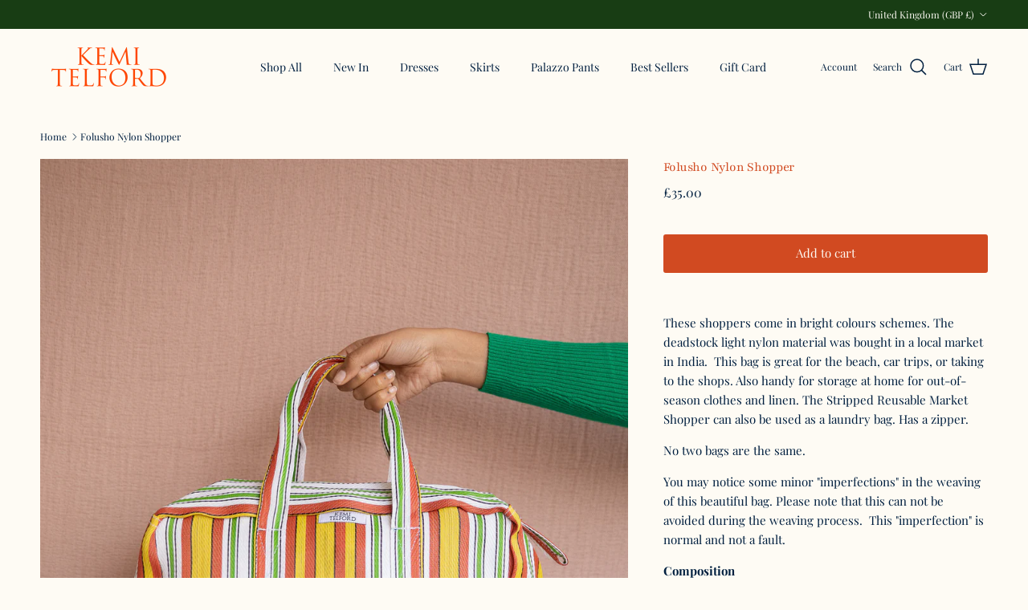

--- FILE ---
content_type: text/html; charset=utf-8
request_url: https://www.google.com/recaptcha/enterprise/anchor?ar=1&k=6LdEwsYnAAAAAL9T92sOraT4CDI-QIVuDYAGwdOy&co=aHR0cHM6Ly9rZW1pdGVsZm9yZC5jb206NDQz&hl=en&v=PoyoqOPhxBO7pBk68S4YbpHZ&size=invisible&anchor-ms=20000&execute-ms=30000&cb=8keongnuf064
body_size: 48851
content:
<!DOCTYPE HTML><html dir="ltr" lang="en"><head><meta http-equiv="Content-Type" content="text/html; charset=UTF-8">
<meta http-equiv="X-UA-Compatible" content="IE=edge">
<title>reCAPTCHA</title>
<style type="text/css">
/* cyrillic-ext */
@font-face {
  font-family: 'Roboto';
  font-style: normal;
  font-weight: 400;
  font-stretch: 100%;
  src: url(//fonts.gstatic.com/s/roboto/v48/KFO7CnqEu92Fr1ME7kSn66aGLdTylUAMa3GUBHMdazTgWw.woff2) format('woff2');
  unicode-range: U+0460-052F, U+1C80-1C8A, U+20B4, U+2DE0-2DFF, U+A640-A69F, U+FE2E-FE2F;
}
/* cyrillic */
@font-face {
  font-family: 'Roboto';
  font-style: normal;
  font-weight: 400;
  font-stretch: 100%;
  src: url(//fonts.gstatic.com/s/roboto/v48/KFO7CnqEu92Fr1ME7kSn66aGLdTylUAMa3iUBHMdazTgWw.woff2) format('woff2');
  unicode-range: U+0301, U+0400-045F, U+0490-0491, U+04B0-04B1, U+2116;
}
/* greek-ext */
@font-face {
  font-family: 'Roboto';
  font-style: normal;
  font-weight: 400;
  font-stretch: 100%;
  src: url(//fonts.gstatic.com/s/roboto/v48/KFO7CnqEu92Fr1ME7kSn66aGLdTylUAMa3CUBHMdazTgWw.woff2) format('woff2');
  unicode-range: U+1F00-1FFF;
}
/* greek */
@font-face {
  font-family: 'Roboto';
  font-style: normal;
  font-weight: 400;
  font-stretch: 100%;
  src: url(//fonts.gstatic.com/s/roboto/v48/KFO7CnqEu92Fr1ME7kSn66aGLdTylUAMa3-UBHMdazTgWw.woff2) format('woff2');
  unicode-range: U+0370-0377, U+037A-037F, U+0384-038A, U+038C, U+038E-03A1, U+03A3-03FF;
}
/* math */
@font-face {
  font-family: 'Roboto';
  font-style: normal;
  font-weight: 400;
  font-stretch: 100%;
  src: url(//fonts.gstatic.com/s/roboto/v48/KFO7CnqEu92Fr1ME7kSn66aGLdTylUAMawCUBHMdazTgWw.woff2) format('woff2');
  unicode-range: U+0302-0303, U+0305, U+0307-0308, U+0310, U+0312, U+0315, U+031A, U+0326-0327, U+032C, U+032F-0330, U+0332-0333, U+0338, U+033A, U+0346, U+034D, U+0391-03A1, U+03A3-03A9, U+03B1-03C9, U+03D1, U+03D5-03D6, U+03F0-03F1, U+03F4-03F5, U+2016-2017, U+2034-2038, U+203C, U+2040, U+2043, U+2047, U+2050, U+2057, U+205F, U+2070-2071, U+2074-208E, U+2090-209C, U+20D0-20DC, U+20E1, U+20E5-20EF, U+2100-2112, U+2114-2115, U+2117-2121, U+2123-214F, U+2190, U+2192, U+2194-21AE, U+21B0-21E5, U+21F1-21F2, U+21F4-2211, U+2213-2214, U+2216-22FF, U+2308-230B, U+2310, U+2319, U+231C-2321, U+2336-237A, U+237C, U+2395, U+239B-23B7, U+23D0, U+23DC-23E1, U+2474-2475, U+25AF, U+25B3, U+25B7, U+25BD, U+25C1, U+25CA, U+25CC, U+25FB, U+266D-266F, U+27C0-27FF, U+2900-2AFF, U+2B0E-2B11, U+2B30-2B4C, U+2BFE, U+3030, U+FF5B, U+FF5D, U+1D400-1D7FF, U+1EE00-1EEFF;
}
/* symbols */
@font-face {
  font-family: 'Roboto';
  font-style: normal;
  font-weight: 400;
  font-stretch: 100%;
  src: url(//fonts.gstatic.com/s/roboto/v48/KFO7CnqEu92Fr1ME7kSn66aGLdTylUAMaxKUBHMdazTgWw.woff2) format('woff2');
  unicode-range: U+0001-000C, U+000E-001F, U+007F-009F, U+20DD-20E0, U+20E2-20E4, U+2150-218F, U+2190, U+2192, U+2194-2199, U+21AF, U+21E6-21F0, U+21F3, U+2218-2219, U+2299, U+22C4-22C6, U+2300-243F, U+2440-244A, U+2460-24FF, U+25A0-27BF, U+2800-28FF, U+2921-2922, U+2981, U+29BF, U+29EB, U+2B00-2BFF, U+4DC0-4DFF, U+FFF9-FFFB, U+10140-1018E, U+10190-1019C, U+101A0, U+101D0-101FD, U+102E0-102FB, U+10E60-10E7E, U+1D2C0-1D2D3, U+1D2E0-1D37F, U+1F000-1F0FF, U+1F100-1F1AD, U+1F1E6-1F1FF, U+1F30D-1F30F, U+1F315, U+1F31C, U+1F31E, U+1F320-1F32C, U+1F336, U+1F378, U+1F37D, U+1F382, U+1F393-1F39F, U+1F3A7-1F3A8, U+1F3AC-1F3AF, U+1F3C2, U+1F3C4-1F3C6, U+1F3CA-1F3CE, U+1F3D4-1F3E0, U+1F3ED, U+1F3F1-1F3F3, U+1F3F5-1F3F7, U+1F408, U+1F415, U+1F41F, U+1F426, U+1F43F, U+1F441-1F442, U+1F444, U+1F446-1F449, U+1F44C-1F44E, U+1F453, U+1F46A, U+1F47D, U+1F4A3, U+1F4B0, U+1F4B3, U+1F4B9, U+1F4BB, U+1F4BF, U+1F4C8-1F4CB, U+1F4D6, U+1F4DA, U+1F4DF, U+1F4E3-1F4E6, U+1F4EA-1F4ED, U+1F4F7, U+1F4F9-1F4FB, U+1F4FD-1F4FE, U+1F503, U+1F507-1F50B, U+1F50D, U+1F512-1F513, U+1F53E-1F54A, U+1F54F-1F5FA, U+1F610, U+1F650-1F67F, U+1F687, U+1F68D, U+1F691, U+1F694, U+1F698, U+1F6AD, U+1F6B2, U+1F6B9-1F6BA, U+1F6BC, U+1F6C6-1F6CF, U+1F6D3-1F6D7, U+1F6E0-1F6EA, U+1F6F0-1F6F3, U+1F6F7-1F6FC, U+1F700-1F7FF, U+1F800-1F80B, U+1F810-1F847, U+1F850-1F859, U+1F860-1F887, U+1F890-1F8AD, U+1F8B0-1F8BB, U+1F8C0-1F8C1, U+1F900-1F90B, U+1F93B, U+1F946, U+1F984, U+1F996, U+1F9E9, U+1FA00-1FA6F, U+1FA70-1FA7C, U+1FA80-1FA89, U+1FA8F-1FAC6, U+1FACE-1FADC, U+1FADF-1FAE9, U+1FAF0-1FAF8, U+1FB00-1FBFF;
}
/* vietnamese */
@font-face {
  font-family: 'Roboto';
  font-style: normal;
  font-weight: 400;
  font-stretch: 100%;
  src: url(//fonts.gstatic.com/s/roboto/v48/KFO7CnqEu92Fr1ME7kSn66aGLdTylUAMa3OUBHMdazTgWw.woff2) format('woff2');
  unicode-range: U+0102-0103, U+0110-0111, U+0128-0129, U+0168-0169, U+01A0-01A1, U+01AF-01B0, U+0300-0301, U+0303-0304, U+0308-0309, U+0323, U+0329, U+1EA0-1EF9, U+20AB;
}
/* latin-ext */
@font-face {
  font-family: 'Roboto';
  font-style: normal;
  font-weight: 400;
  font-stretch: 100%;
  src: url(//fonts.gstatic.com/s/roboto/v48/KFO7CnqEu92Fr1ME7kSn66aGLdTylUAMa3KUBHMdazTgWw.woff2) format('woff2');
  unicode-range: U+0100-02BA, U+02BD-02C5, U+02C7-02CC, U+02CE-02D7, U+02DD-02FF, U+0304, U+0308, U+0329, U+1D00-1DBF, U+1E00-1E9F, U+1EF2-1EFF, U+2020, U+20A0-20AB, U+20AD-20C0, U+2113, U+2C60-2C7F, U+A720-A7FF;
}
/* latin */
@font-face {
  font-family: 'Roboto';
  font-style: normal;
  font-weight: 400;
  font-stretch: 100%;
  src: url(//fonts.gstatic.com/s/roboto/v48/KFO7CnqEu92Fr1ME7kSn66aGLdTylUAMa3yUBHMdazQ.woff2) format('woff2');
  unicode-range: U+0000-00FF, U+0131, U+0152-0153, U+02BB-02BC, U+02C6, U+02DA, U+02DC, U+0304, U+0308, U+0329, U+2000-206F, U+20AC, U+2122, U+2191, U+2193, U+2212, U+2215, U+FEFF, U+FFFD;
}
/* cyrillic-ext */
@font-face {
  font-family: 'Roboto';
  font-style: normal;
  font-weight: 500;
  font-stretch: 100%;
  src: url(//fonts.gstatic.com/s/roboto/v48/KFO7CnqEu92Fr1ME7kSn66aGLdTylUAMa3GUBHMdazTgWw.woff2) format('woff2');
  unicode-range: U+0460-052F, U+1C80-1C8A, U+20B4, U+2DE0-2DFF, U+A640-A69F, U+FE2E-FE2F;
}
/* cyrillic */
@font-face {
  font-family: 'Roboto';
  font-style: normal;
  font-weight: 500;
  font-stretch: 100%;
  src: url(//fonts.gstatic.com/s/roboto/v48/KFO7CnqEu92Fr1ME7kSn66aGLdTylUAMa3iUBHMdazTgWw.woff2) format('woff2');
  unicode-range: U+0301, U+0400-045F, U+0490-0491, U+04B0-04B1, U+2116;
}
/* greek-ext */
@font-face {
  font-family: 'Roboto';
  font-style: normal;
  font-weight: 500;
  font-stretch: 100%;
  src: url(//fonts.gstatic.com/s/roboto/v48/KFO7CnqEu92Fr1ME7kSn66aGLdTylUAMa3CUBHMdazTgWw.woff2) format('woff2');
  unicode-range: U+1F00-1FFF;
}
/* greek */
@font-face {
  font-family: 'Roboto';
  font-style: normal;
  font-weight: 500;
  font-stretch: 100%;
  src: url(//fonts.gstatic.com/s/roboto/v48/KFO7CnqEu92Fr1ME7kSn66aGLdTylUAMa3-UBHMdazTgWw.woff2) format('woff2');
  unicode-range: U+0370-0377, U+037A-037F, U+0384-038A, U+038C, U+038E-03A1, U+03A3-03FF;
}
/* math */
@font-face {
  font-family: 'Roboto';
  font-style: normal;
  font-weight: 500;
  font-stretch: 100%;
  src: url(//fonts.gstatic.com/s/roboto/v48/KFO7CnqEu92Fr1ME7kSn66aGLdTylUAMawCUBHMdazTgWw.woff2) format('woff2');
  unicode-range: U+0302-0303, U+0305, U+0307-0308, U+0310, U+0312, U+0315, U+031A, U+0326-0327, U+032C, U+032F-0330, U+0332-0333, U+0338, U+033A, U+0346, U+034D, U+0391-03A1, U+03A3-03A9, U+03B1-03C9, U+03D1, U+03D5-03D6, U+03F0-03F1, U+03F4-03F5, U+2016-2017, U+2034-2038, U+203C, U+2040, U+2043, U+2047, U+2050, U+2057, U+205F, U+2070-2071, U+2074-208E, U+2090-209C, U+20D0-20DC, U+20E1, U+20E5-20EF, U+2100-2112, U+2114-2115, U+2117-2121, U+2123-214F, U+2190, U+2192, U+2194-21AE, U+21B0-21E5, U+21F1-21F2, U+21F4-2211, U+2213-2214, U+2216-22FF, U+2308-230B, U+2310, U+2319, U+231C-2321, U+2336-237A, U+237C, U+2395, U+239B-23B7, U+23D0, U+23DC-23E1, U+2474-2475, U+25AF, U+25B3, U+25B7, U+25BD, U+25C1, U+25CA, U+25CC, U+25FB, U+266D-266F, U+27C0-27FF, U+2900-2AFF, U+2B0E-2B11, U+2B30-2B4C, U+2BFE, U+3030, U+FF5B, U+FF5D, U+1D400-1D7FF, U+1EE00-1EEFF;
}
/* symbols */
@font-face {
  font-family: 'Roboto';
  font-style: normal;
  font-weight: 500;
  font-stretch: 100%;
  src: url(//fonts.gstatic.com/s/roboto/v48/KFO7CnqEu92Fr1ME7kSn66aGLdTylUAMaxKUBHMdazTgWw.woff2) format('woff2');
  unicode-range: U+0001-000C, U+000E-001F, U+007F-009F, U+20DD-20E0, U+20E2-20E4, U+2150-218F, U+2190, U+2192, U+2194-2199, U+21AF, U+21E6-21F0, U+21F3, U+2218-2219, U+2299, U+22C4-22C6, U+2300-243F, U+2440-244A, U+2460-24FF, U+25A0-27BF, U+2800-28FF, U+2921-2922, U+2981, U+29BF, U+29EB, U+2B00-2BFF, U+4DC0-4DFF, U+FFF9-FFFB, U+10140-1018E, U+10190-1019C, U+101A0, U+101D0-101FD, U+102E0-102FB, U+10E60-10E7E, U+1D2C0-1D2D3, U+1D2E0-1D37F, U+1F000-1F0FF, U+1F100-1F1AD, U+1F1E6-1F1FF, U+1F30D-1F30F, U+1F315, U+1F31C, U+1F31E, U+1F320-1F32C, U+1F336, U+1F378, U+1F37D, U+1F382, U+1F393-1F39F, U+1F3A7-1F3A8, U+1F3AC-1F3AF, U+1F3C2, U+1F3C4-1F3C6, U+1F3CA-1F3CE, U+1F3D4-1F3E0, U+1F3ED, U+1F3F1-1F3F3, U+1F3F5-1F3F7, U+1F408, U+1F415, U+1F41F, U+1F426, U+1F43F, U+1F441-1F442, U+1F444, U+1F446-1F449, U+1F44C-1F44E, U+1F453, U+1F46A, U+1F47D, U+1F4A3, U+1F4B0, U+1F4B3, U+1F4B9, U+1F4BB, U+1F4BF, U+1F4C8-1F4CB, U+1F4D6, U+1F4DA, U+1F4DF, U+1F4E3-1F4E6, U+1F4EA-1F4ED, U+1F4F7, U+1F4F9-1F4FB, U+1F4FD-1F4FE, U+1F503, U+1F507-1F50B, U+1F50D, U+1F512-1F513, U+1F53E-1F54A, U+1F54F-1F5FA, U+1F610, U+1F650-1F67F, U+1F687, U+1F68D, U+1F691, U+1F694, U+1F698, U+1F6AD, U+1F6B2, U+1F6B9-1F6BA, U+1F6BC, U+1F6C6-1F6CF, U+1F6D3-1F6D7, U+1F6E0-1F6EA, U+1F6F0-1F6F3, U+1F6F7-1F6FC, U+1F700-1F7FF, U+1F800-1F80B, U+1F810-1F847, U+1F850-1F859, U+1F860-1F887, U+1F890-1F8AD, U+1F8B0-1F8BB, U+1F8C0-1F8C1, U+1F900-1F90B, U+1F93B, U+1F946, U+1F984, U+1F996, U+1F9E9, U+1FA00-1FA6F, U+1FA70-1FA7C, U+1FA80-1FA89, U+1FA8F-1FAC6, U+1FACE-1FADC, U+1FADF-1FAE9, U+1FAF0-1FAF8, U+1FB00-1FBFF;
}
/* vietnamese */
@font-face {
  font-family: 'Roboto';
  font-style: normal;
  font-weight: 500;
  font-stretch: 100%;
  src: url(//fonts.gstatic.com/s/roboto/v48/KFO7CnqEu92Fr1ME7kSn66aGLdTylUAMa3OUBHMdazTgWw.woff2) format('woff2');
  unicode-range: U+0102-0103, U+0110-0111, U+0128-0129, U+0168-0169, U+01A0-01A1, U+01AF-01B0, U+0300-0301, U+0303-0304, U+0308-0309, U+0323, U+0329, U+1EA0-1EF9, U+20AB;
}
/* latin-ext */
@font-face {
  font-family: 'Roboto';
  font-style: normal;
  font-weight: 500;
  font-stretch: 100%;
  src: url(//fonts.gstatic.com/s/roboto/v48/KFO7CnqEu92Fr1ME7kSn66aGLdTylUAMa3KUBHMdazTgWw.woff2) format('woff2');
  unicode-range: U+0100-02BA, U+02BD-02C5, U+02C7-02CC, U+02CE-02D7, U+02DD-02FF, U+0304, U+0308, U+0329, U+1D00-1DBF, U+1E00-1E9F, U+1EF2-1EFF, U+2020, U+20A0-20AB, U+20AD-20C0, U+2113, U+2C60-2C7F, U+A720-A7FF;
}
/* latin */
@font-face {
  font-family: 'Roboto';
  font-style: normal;
  font-weight: 500;
  font-stretch: 100%;
  src: url(//fonts.gstatic.com/s/roboto/v48/KFO7CnqEu92Fr1ME7kSn66aGLdTylUAMa3yUBHMdazQ.woff2) format('woff2');
  unicode-range: U+0000-00FF, U+0131, U+0152-0153, U+02BB-02BC, U+02C6, U+02DA, U+02DC, U+0304, U+0308, U+0329, U+2000-206F, U+20AC, U+2122, U+2191, U+2193, U+2212, U+2215, U+FEFF, U+FFFD;
}
/* cyrillic-ext */
@font-face {
  font-family: 'Roboto';
  font-style: normal;
  font-weight: 900;
  font-stretch: 100%;
  src: url(//fonts.gstatic.com/s/roboto/v48/KFO7CnqEu92Fr1ME7kSn66aGLdTylUAMa3GUBHMdazTgWw.woff2) format('woff2');
  unicode-range: U+0460-052F, U+1C80-1C8A, U+20B4, U+2DE0-2DFF, U+A640-A69F, U+FE2E-FE2F;
}
/* cyrillic */
@font-face {
  font-family: 'Roboto';
  font-style: normal;
  font-weight: 900;
  font-stretch: 100%;
  src: url(//fonts.gstatic.com/s/roboto/v48/KFO7CnqEu92Fr1ME7kSn66aGLdTylUAMa3iUBHMdazTgWw.woff2) format('woff2');
  unicode-range: U+0301, U+0400-045F, U+0490-0491, U+04B0-04B1, U+2116;
}
/* greek-ext */
@font-face {
  font-family: 'Roboto';
  font-style: normal;
  font-weight: 900;
  font-stretch: 100%;
  src: url(//fonts.gstatic.com/s/roboto/v48/KFO7CnqEu92Fr1ME7kSn66aGLdTylUAMa3CUBHMdazTgWw.woff2) format('woff2');
  unicode-range: U+1F00-1FFF;
}
/* greek */
@font-face {
  font-family: 'Roboto';
  font-style: normal;
  font-weight: 900;
  font-stretch: 100%;
  src: url(//fonts.gstatic.com/s/roboto/v48/KFO7CnqEu92Fr1ME7kSn66aGLdTylUAMa3-UBHMdazTgWw.woff2) format('woff2');
  unicode-range: U+0370-0377, U+037A-037F, U+0384-038A, U+038C, U+038E-03A1, U+03A3-03FF;
}
/* math */
@font-face {
  font-family: 'Roboto';
  font-style: normal;
  font-weight: 900;
  font-stretch: 100%;
  src: url(//fonts.gstatic.com/s/roboto/v48/KFO7CnqEu92Fr1ME7kSn66aGLdTylUAMawCUBHMdazTgWw.woff2) format('woff2');
  unicode-range: U+0302-0303, U+0305, U+0307-0308, U+0310, U+0312, U+0315, U+031A, U+0326-0327, U+032C, U+032F-0330, U+0332-0333, U+0338, U+033A, U+0346, U+034D, U+0391-03A1, U+03A3-03A9, U+03B1-03C9, U+03D1, U+03D5-03D6, U+03F0-03F1, U+03F4-03F5, U+2016-2017, U+2034-2038, U+203C, U+2040, U+2043, U+2047, U+2050, U+2057, U+205F, U+2070-2071, U+2074-208E, U+2090-209C, U+20D0-20DC, U+20E1, U+20E5-20EF, U+2100-2112, U+2114-2115, U+2117-2121, U+2123-214F, U+2190, U+2192, U+2194-21AE, U+21B0-21E5, U+21F1-21F2, U+21F4-2211, U+2213-2214, U+2216-22FF, U+2308-230B, U+2310, U+2319, U+231C-2321, U+2336-237A, U+237C, U+2395, U+239B-23B7, U+23D0, U+23DC-23E1, U+2474-2475, U+25AF, U+25B3, U+25B7, U+25BD, U+25C1, U+25CA, U+25CC, U+25FB, U+266D-266F, U+27C0-27FF, U+2900-2AFF, U+2B0E-2B11, U+2B30-2B4C, U+2BFE, U+3030, U+FF5B, U+FF5D, U+1D400-1D7FF, U+1EE00-1EEFF;
}
/* symbols */
@font-face {
  font-family: 'Roboto';
  font-style: normal;
  font-weight: 900;
  font-stretch: 100%;
  src: url(//fonts.gstatic.com/s/roboto/v48/KFO7CnqEu92Fr1ME7kSn66aGLdTylUAMaxKUBHMdazTgWw.woff2) format('woff2');
  unicode-range: U+0001-000C, U+000E-001F, U+007F-009F, U+20DD-20E0, U+20E2-20E4, U+2150-218F, U+2190, U+2192, U+2194-2199, U+21AF, U+21E6-21F0, U+21F3, U+2218-2219, U+2299, U+22C4-22C6, U+2300-243F, U+2440-244A, U+2460-24FF, U+25A0-27BF, U+2800-28FF, U+2921-2922, U+2981, U+29BF, U+29EB, U+2B00-2BFF, U+4DC0-4DFF, U+FFF9-FFFB, U+10140-1018E, U+10190-1019C, U+101A0, U+101D0-101FD, U+102E0-102FB, U+10E60-10E7E, U+1D2C0-1D2D3, U+1D2E0-1D37F, U+1F000-1F0FF, U+1F100-1F1AD, U+1F1E6-1F1FF, U+1F30D-1F30F, U+1F315, U+1F31C, U+1F31E, U+1F320-1F32C, U+1F336, U+1F378, U+1F37D, U+1F382, U+1F393-1F39F, U+1F3A7-1F3A8, U+1F3AC-1F3AF, U+1F3C2, U+1F3C4-1F3C6, U+1F3CA-1F3CE, U+1F3D4-1F3E0, U+1F3ED, U+1F3F1-1F3F3, U+1F3F5-1F3F7, U+1F408, U+1F415, U+1F41F, U+1F426, U+1F43F, U+1F441-1F442, U+1F444, U+1F446-1F449, U+1F44C-1F44E, U+1F453, U+1F46A, U+1F47D, U+1F4A3, U+1F4B0, U+1F4B3, U+1F4B9, U+1F4BB, U+1F4BF, U+1F4C8-1F4CB, U+1F4D6, U+1F4DA, U+1F4DF, U+1F4E3-1F4E6, U+1F4EA-1F4ED, U+1F4F7, U+1F4F9-1F4FB, U+1F4FD-1F4FE, U+1F503, U+1F507-1F50B, U+1F50D, U+1F512-1F513, U+1F53E-1F54A, U+1F54F-1F5FA, U+1F610, U+1F650-1F67F, U+1F687, U+1F68D, U+1F691, U+1F694, U+1F698, U+1F6AD, U+1F6B2, U+1F6B9-1F6BA, U+1F6BC, U+1F6C6-1F6CF, U+1F6D3-1F6D7, U+1F6E0-1F6EA, U+1F6F0-1F6F3, U+1F6F7-1F6FC, U+1F700-1F7FF, U+1F800-1F80B, U+1F810-1F847, U+1F850-1F859, U+1F860-1F887, U+1F890-1F8AD, U+1F8B0-1F8BB, U+1F8C0-1F8C1, U+1F900-1F90B, U+1F93B, U+1F946, U+1F984, U+1F996, U+1F9E9, U+1FA00-1FA6F, U+1FA70-1FA7C, U+1FA80-1FA89, U+1FA8F-1FAC6, U+1FACE-1FADC, U+1FADF-1FAE9, U+1FAF0-1FAF8, U+1FB00-1FBFF;
}
/* vietnamese */
@font-face {
  font-family: 'Roboto';
  font-style: normal;
  font-weight: 900;
  font-stretch: 100%;
  src: url(//fonts.gstatic.com/s/roboto/v48/KFO7CnqEu92Fr1ME7kSn66aGLdTylUAMa3OUBHMdazTgWw.woff2) format('woff2');
  unicode-range: U+0102-0103, U+0110-0111, U+0128-0129, U+0168-0169, U+01A0-01A1, U+01AF-01B0, U+0300-0301, U+0303-0304, U+0308-0309, U+0323, U+0329, U+1EA0-1EF9, U+20AB;
}
/* latin-ext */
@font-face {
  font-family: 'Roboto';
  font-style: normal;
  font-weight: 900;
  font-stretch: 100%;
  src: url(//fonts.gstatic.com/s/roboto/v48/KFO7CnqEu92Fr1ME7kSn66aGLdTylUAMa3KUBHMdazTgWw.woff2) format('woff2');
  unicode-range: U+0100-02BA, U+02BD-02C5, U+02C7-02CC, U+02CE-02D7, U+02DD-02FF, U+0304, U+0308, U+0329, U+1D00-1DBF, U+1E00-1E9F, U+1EF2-1EFF, U+2020, U+20A0-20AB, U+20AD-20C0, U+2113, U+2C60-2C7F, U+A720-A7FF;
}
/* latin */
@font-face {
  font-family: 'Roboto';
  font-style: normal;
  font-weight: 900;
  font-stretch: 100%;
  src: url(//fonts.gstatic.com/s/roboto/v48/KFO7CnqEu92Fr1ME7kSn66aGLdTylUAMa3yUBHMdazQ.woff2) format('woff2');
  unicode-range: U+0000-00FF, U+0131, U+0152-0153, U+02BB-02BC, U+02C6, U+02DA, U+02DC, U+0304, U+0308, U+0329, U+2000-206F, U+20AC, U+2122, U+2191, U+2193, U+2212, U+2215, U+FEFF, U+FFFD;
}

</style>
<link rel="stylesheet" type="text/css" href="https://www.gstatic.com/recaptcha/releases/PoyoqOPhxBO7pBk68S4YbpHZ/styles__ltr.css">
<script nonce="3HRAXwtRuxWAnAckdiGyQw" type="text/javascript">window['__recaptcha_api'] = 'https://www.google.com/recaptcha/enterprise/';</script>
<script type="text/javascript" src="https://www.gstatic.com/recaptcha/releases/PoyoqOPhxBO7pBk68S4YbpHZ/recaptcha__en.js" nonce="3HRAXwtRuxWAnAckdiGyQw">
      
    </script></head>
<body><div id="rc-anchor-alert" class="rc-anchor-alert"></div>
<input type="hidden" id="recaptcha-token" value="[base64]">
<script type="text/javascript" nonce="3HRAXwtRuxWAnAckdiGyQw">
      recaptcha.anchor.Main.init("[\x22ainput\x22,[\x22bgdata\x22,\x22\x22,\[base64]/[base64]/[base64]/bmV3IHJbeF0oY1swXSk6RT09Mj9uZXcgclt4XShjWzBdLGNbMV0pOkU9PTM/bmV3IHJbeF0oY1swXSxjWzFdLGNbMl0pOkU9PTQ/[base64]/[base64]/[base64]/[base64]/[base64]/[base64]/[base64]/[base64]\x22,\[base64]\\u003d\x22,\[base64]/[base64]/DiMOzwr7Dp8K2MS0Cw48hCcOtMlnDj8K9w4FSw43CtMOnEMOBwqnCqmYRwrbCk8Oxw6lWNgxlwrLDscKidwljXGTDo8Ocwo7Dgyd/LcK/wrvDncO4wrjCpMK+LwjDvlzDrsOTNsOIw7hsQVs6YRPDpVpxwoHDlWpwf8OHwozCicO1ajsRwqEMwp/DtQPDpncJwq4XXsOIFzthw4DDn3TCjRNgR3jCkyJ/TcKiFsOZwoLDlXcowrl6T8OPw7LDg8KdP8Kpw77DosKnw69Lw7cZV8KkwoTDksKcFyFde8OxU8OsI8Ozwp1cRXlTwq0iw5kHSjgMFBDDqktvJcKbZHw9Y00Zw6pDK8K1w4DCgcOODjMQw511NMK9FMOmwrE9ZnvCtHU5cMKfZD3DkMOSCMODwrJbO8Kkw7/DhCIQw40Vw6JsScKeIwDCpsOUB8KtwozDs8OQwqgZfX/[base64]/[base64]/CmsOKfcO7NE/CtcOQWMONwpvDssOaLBh2Q3gKw7PCoAtOwqLClsOXw7zCscOcPz/DkH9QRncXw6PDicKyNR1/[base64]/[base64]/[base64]/Dg8KBw6HChCPDl8Okw4HCmHZ5wpnDn8OjwpDCo8KPUiLDp8KbwplPw6YzwoXDgsOKw5xwwrdXMhgbTsOuHXDDkSfCg8KccsOnMMK/w5bDscOKFsOFw71pLsOyEGLCrhg2w4k8QcOoR8O3bkkBw70ROMK0CnHDjsKLJwfDkcK9KsO0VXXCpwVwHCzCuhrCqCR3D8OvWUV5w5nDnSHCtMO+wrAuw5dPwq/[base64]/[base64]/DkCvDp2Q7wrEnwrPDv1p+wrjCtRTCpWPChMK9UQrDlUvDjRkVZQnCsMKMYVEOw53DuE3DmD/[base64]/w4jCqFHCmnnCgVXCpA/CmkzCgjYjd2dewqRcwobDiWJswqPDo8OYwrHDpcK+wptZwrEcNsOMwrB+eHIBw7tiOsOLwrpAw7gNNH0lw48LWSbCtMKhE2JNwq/DnHfDvcOMwpfCtcOswqnDmcO4QsKlfcKnw6otbCAYJn3CtMOKRcO7ccO0ccKuwpnChSrDmyfCk0sHNgkvEcK2QjLCiAzDnnHCh8OaMcO9PcOywq0xD1DDocOfw4DDjMKoPsKfwrh/w6PDm0vCnQNDNnBmwofDrMOZw7XDmsKEwqIzw55gCsKnOVjCvMOow5k0wrXCl2vChl0ew47DnX4aZ8K/w7DCjH1mwrEqFMKvw7p8JC1VeDRDZMKjXn80XcOKwp4IVkNtw5h3w7LDvcKgXMOrw4/DqEfDrsKVDcK7wp4UccKow4NFwowsIcOqecOFaUTCpVDDuHDCv8K/WsOawoJyWsKowrQWTcOydMOYX3nCjcOyJxXDnBzDhcKAHhjCtgw3wrAqwp3DmcKOZDPCoMOew6svwqXCl3fDhmLDnsKSJg4dSMK4aMKQwpvDpsKBWsO5Ui0tLHkOwrDCgVLCmcO7wpvCnsOTfcKrASbCrzlAw6HCvcOvwpHCncOyJQnDgUAvw47DtMKqwqN0Iw/[base64]/wqNTw6XDhcOiw7Y1wpvDpTdkw4/Cq1lNwpTDocOvJyXDmcOow4EQw7TDt2zDk2HDtcOFwpJCwqnCiWjDq8Oew64SacO2XV/DmsK1w7sZEsKAE8O7w59+w4l/[base64]/[base64]/Dv8OOe8OJw4vCvMOhbFcPwosewr3Dj8O1W8OXwoY6wpDDg8KOw6YpV0TDj8KCJsONPMOIRltgw7pzTVM1w6rDmcK5wpZ8a8K7RsO6ccKxwrLDky/CjnhXwoTDq8Osw73DmgnCpDQvw6U0SE3CiTFIbcKewolwwqHChMKIcDFBH8KOUcK2wrTDmcK+w47Cj8O5KCXDhcKVRMKSwrfDvxHCpcOxIERIwpg/wrPDosKCw4whFMK6UGfDi8Knw6DDtlnDpMOqe8OKwoh9FwMKLQ11KRpjwr3CksKYWFBOw53DlzYMwrRmTMO+w4rDkMOdwpbClH9BIB4FKTpzJjcKwr/[base64]/w7nCncOZw4DDpwwbUcODPE87fxNZw7sucUBsWcKrw4pPPXQ/a0jDgcO/w6rCicK5w4BLfRA5w5DCqSTChDXCg8ONw6YbJsOkJ1h2w69xFsKFwqMKOMO4wo4Tw6jDoA/Cl8OyN8KBDcKjN8ORecOCX8KhwpA8PFHDvl7DkVsXwoRNw5EyK1lnCsKBNcKSS8KRR8K/ccOqwrbDgknCocKTw64wWsK5acKNwpowAsKtaMOOw6vDuRMewrUkbxjCgMKse8OyT8K/[base64]/CqkIAI8KyMcOqwrArDmUTwpUewpTCvD14TMONIMKmY2zDjy9wIcOsw43CncOzbcOew5RgwrzDkCASZk43EcOcIlLCpcK6w4cFIsOcwpwzFSYQw53DuMOywp/DsMKETMKww4E0c8KwwqLDmg/[base64]/w4PCvsOqwoBMADVtCFVjZzLCiWYVAnpZeTYowq8rw59HdMOSw5skEgXDl8OTMcK/wpUbw69Lw43CvcKyIQl3LVbDsEcFwozDsSUNw4DCn8OrFcKrExvDtcO0N3TDmVMDf2zDi8Knw7YVIsOXwrYKwrJxw6kuw6fDr8KRJ8Ofwq1Yw4YmZsORJcOGw4rDosKyAkJJw4rColtnbFFZcsKyKhF2wqfCpn7CpwNHYMKPZsKjQhHCkw/Ds8O9w4jCpMODwqQhLn/[base64]/Dvlgyw73DiB7CucObIX5CwpLCnsOow6Jjw4lQDTBTVQJvAsK6w41mw602w5rDs3Zqw4RXw61tw5sjw5bDm8OiBsO7Ai9OGsKrwrBpHMO8w6HDssKEw5F8K8Obw5FoCHJaU8KkRE/CscO3woxXw4VGw7bDssOzRMKub0HDgcOJw6gnEsOMAzlXMsKIWAMiF2VgRsKRUXjCvk/Dmh5LLE7Cjnsxwq4nwo0uw5XCk8KSwq/[base64]/DucK1fnXDhg3DqB/CnAvCnEJGwpoaQkrCh1/CoRApDMKNw7TDrsKSUAjDvE8jw4rDucK7w7BECUHCq8KZXMKIf8OOwqV/DgjCjsKtbQXDmcKqAwteccOzwp/CojDCjMOdw5vCmXrClTA6wo/DvcKwZ8Kyw4fCj8O/w5nCul/DjSIPP8O5SjrCtErCjDNZBcKZNRADw7JCJTRbBsOiwoXCo8OkUsK3w5vDtgAbwrM6wrjCoz/DiMOpwrJHwqLDvB/DrR3DiUdvWMOdL1zCiRHDkD/Ck8Kuw6csw4HDhcOIKRPCsDtAw5lRW8KGGxbDpTV7RmvDj8KaB1NawoVFw5Zzw7cywopoHcOyC8Ofw5sCwoojVsKofMOAw6s0w7HDpAtYwoNMwrbDmsK5w7rDjhJmw4vChcOSHMKFw7nCgcOYw7c3RituXsONRsK8dStUw5cQDcK1w7LDuhkQWl/Cp8KFw7NjLMK/IVbDo8KZT3Uvwowow7bClWjCoG9iMBrCscKMI8KpwqEmT1cjQAB9asOxw4oOG8OEM8KdZ21vw5jDrsKvwoIuIWLCtzHCocKaNyd0fcKzEkbCrHrCrDtATD5pw4nCqcK8w4vCrFnDoMO3wqoSP8Kzw4HDkEfCkMKNWcOawp4mQ8OAw67Dl3HCpS/[base64]/CtcK1cSLDoTjCm8O6NMK2w7ELwqzCsMOqw7LDui7Cs17DvBEbG8KfwogQwq4Ww4Ncc8Ofe8K+wpLDksOpY0zCsn3CjsK6w7vCrE7DssOlwqQKw7YDwosxw5hrUcOFAEnCosOOOBJXAcOmw4pAYwcnw4IvwqrDillzc8OfwoYkw4UjFcOFBsK5w4jDnsOnVnvCpn/ChkLDncK+D8K5wp4dGBLCrRTCucOjwpjCsMKqw5DClW3CosOiwoTDj8ORworCncO7A8KnIlcaAD7CrcO+w7PDsx9uWSFbXMOoFRkdwp/DsyTDvMO2wp3DqMKjw5bDoB3DhD8KwqbCvxjDuRg4w4TCn8OZJcK1w6zCjcK2w6wQwoxCw7DClVoDw4Zdw5FaeMKOwrrDjsKzHcKYwqvCpyTCl8KYwpPCpsKRen/CrcOGw4wdw5hEw5Qlw7M1w4XDhV/CssK/w4TDm8KDw4DDhMOCw6tiwrzDrz7Dml4UwpHCrwnCucOXIidnT03DkFfCqn4iIWhlw6DCtcKPwq/[base64]/[base64]/CgcKaSjfDi8OJwpIAwroEw7Rvw6t/Z8KtZ8KxwpApw6xBMx/DmjzCqcKLSMKjXglaw6sNSsKkDxjCuGpQG8OFKsO2cMKTTMKrw5vDuMOPw7jDksK3IsOdasOBw47CqENiwrbDnS/DiMK1TWjCmVQLBsO5WsOfwqnCqCsCf8KlKsOdwoERScO7CCgCRGbCpyAWwrzCuMKAwrd5wrpEZ2llKGLCk17Dm8Omwrh5S3sCwoDDpRfDjE1iawcnRcO0wrVgFBd4JMOFw6/DpMO7S8Kkw6NYP0AhIcOUw75vNsKXw7TCnsO8B8KyDHFRw7XDkW3DlcK4OjbCq8KadHMxwrnDn1HDvBrDtGU4w4Brw59dwrJVwqrCoFnDoHbCl1N6w5EOwrsow4/DvsOIw7PDmcOZDV/DpMO+WBMSw65Xwrh2woxPw7MANXdAw7bDjMOMw7jCrsKRwoZQQktzwpdeUF/CmMOawoTCsMOGwoQMw5NSJ1VOTA9wYBh1w6dAwovCqcKRwo/Cqi7DrcKww6/DvXNnw5xCw5ptw4/DtBfDh8Ksw4rCgMO2w4TCnQ8hQcKCccKAwpt5XsK+wqfDt8KSPMKlZMKDwqfCpVskw7Z0w53DhMKbDsONKnrDhcO5w4FKw6/DuMKlw4TCvlJBw7XDmMOYw4IowrbCtHtGwqwtLsOjwqTDscKbGVjDmcOUwpVqZ8OWfcOZwoHDpjfDghwLw5LDiXBUwq5cO8KVw7wDN8KvNcKYD2gzw5xsZcKQWcKXPcOWTcK/eMOQYhF+wqV0wrbCu8OcwpPCr8OKKsOEb8KeE8KewpnDhF4XG8OFYcKxM8Kpw5E6w6bCuyTCjRMNw4B6f3fDkGh8cXzClsKuw6sswrcMD8OFa8KIw47Cq8KLM0DCg8OTa8OyWXUdBMOVcnx8AcKrw68Ow5/DnBvDmhvDmltsMUQRasKQwrXDrsK6fQHDh8KtO8KEO8OUworDojw5RBVYwqnDpcORw5FCw6rDo2/CvRfDnEwdwrfCvlDDpB7CiWlfw5EsCVxywovDuB7CjcOjwoHCuAPDrsOgVMOtWMKUw7ABc0Nbw6djwpYhTwzDllzCoXTDmhbCni/[base64]/w58AbX/DusOvw7APVAtLwrlfOhjCvgjCnCvCogRKw7gbc8KvwoPDvkkVwotIbGfDvCTCgcKRIHV4wronEcKswo8SV8KZw4IwQkjDu2DDsgVbwpnCqMK6w48AwodyeS/DmMKAw5nDmSxrwqjCuj/[base64]/b8OfYRHCvVfCtGXCtyHCnSHCswB9fsOTQ8Okw6stYwx6PMOjwrLCkRhtXsKVw4NaG8KRFcOowogxwp8+wq5Cw6XDiEvCqcOfasKNVsOYFjvDqMKBwrxWHkrDu3Z4w6N2w4zDsl00w4AeEGBuYxLCiQMZI8KBMcKjw6BNFMOAw7DCn8OBwo8IPArDusKqw7/Du8KMdMKmLjVmDE0hwok0wqRyw49Hw6/CnETDvMOKw6odwrliM8O2NBvCkyRTwqnChMOiwrjCpxXCsFk2S8KxJ8KiJ8OGaMKEXXbCgAoLFDY0WFvDrAhEwq7CsMOrT8KXw6UXIMOgEsK/K8K7aktgYxFcZg3CviEVwoREwrjDiB9bLMKIwozDqMKSHcOyw7BeJ2IIL8O6wpLCmg/CpgHCt8OpeWFkwog1w4lCWcKzWDDCpcKUw5LCuSjDvWZmw4fClGnDrSrCuTEewrHDrcOEwqQHw6knTMKkD0zCnsKuH8OtwpPDhkYkw5/[base64]/[base64]/[base64]/CuWXCj3bChABmHsOfd8KVw4rCpcOnw4PDhcO1GcOfw67CjmbDlmbDkyMlwr1+w61awpd3EMKFw6nDisOpK8KzwqvCiAzDrsKuNMOjwprCo8OLw7LCr8K2w4RswrIEw5EkRAfCui7CnnQHc8KBT8KKR8KPw6PDvCYzw6t/TD/Cozoxw6cwDw7DhsKowozDhcK/worDgSMZw77CmcOlA8OAw51ww4Auc8KTw5dqfsKHwr7Dvh7CucKaw5DCtCMfEsKxwrZsETbDtsKTLV7DqsOjAUdTWj/Dh3nCo1Auw5wlb8KLc8Ofw7/Ci8KODU3DpsOlwr3Dh8Kaw7Nyw6cfTsKswpDDnsK/wp7Dm0TClcKoCSJ7ZV3DncOlwrwMIRwZwqfCq3tYGsK2w7VPHcKabE/[base64]/[base64]/[base64]/Dv8OAEsOgacOtB3rCiMKicsORXwkHw7k+wq/Ck8O3CcKbO8OOwrvCrnjCp39awqXCgz7DpX47wrLChB4Ww6NXXEFHw7YZw75QA0PChS7CuMKhw5zCtWbCsMK/PsOoAkRgH8KXM8Oww6jDpTjCp8OMOMOsES3CgMO/wq3DjMKxEDXCt8OgX8OXwpgfwpjDmcOIw4bCp8OkcmnCsR3CscO1w6pfw5jCmMKXEgoPNkNAwpjCs2x/dCjCmns0wo7Ds8KYwqgpB8OUwpx6wrZ+w4c7W37Dk8KZw6toKsK7wo0aasKkwpBZwpPCoiRuFsK+wofCrcKOw7tyw63DsQDDqXcbLEo4WGvDgsKOw6Z4dkkxw7XDlsKmw4zCoVjCh8OhAXYxwq3DmlAsGsKrw6nDusOARsOJBMONwrbDplFRLlrDoR/DhcO/wpPDu3jDi8OlDjnClMKAw6oCc2vClU/Dg1nDumzCgwIkwqvDuTtcYhMDS8K9agoZHQDCqMKXTVoiRcObLMK/w7gaw5JARcKne3ErwqHCuMKSLhzDl8K+KsKsw4JMwr52XCNfwoTCkjnDul9Aw7JcwqwfdsOywoVoQirDmsK7clR2w7LCqsKfw5/DrMOxwrDCsHvDphbCsnvDomTDtMKYcULCjlkUKMK/w5h0w5zCsWfChMO2fFrDsUXCt8OqdsObAsKpwrvCk0QQw60SwoE+K8O3wo1FwovCom3CgsKuTGrDqV4AX8O8KmPDqgw2OENnS8OuwrfCjsO6woB1d3TDgcO0SSAXwq4wQwfDiU7CjcOMRsOgTMKycsKkw5fDiBHCswDDosOSw4sWwot8FMKFwrfCsz3DqWDDgn/[base64]/Doi/DjMK0w4YSY8KEQ1nCrMKYbF9RwprCmVTCisK5PcKPdGdzNxXDk8Orw6XDuULClyrDicOCwpwHMMOAw6HCnzfCjHEzw6ZuCsOpw6PCksKCw67CisOySg3DvcO8Oz/CgxZGQsKXw64pNV1ZLmUaw4ZXw7cVZGEbwo3Du8OjYC7CnyYAZcOkRnnDmMKNVsOYwpwtPnfDmcKpe3XCncKFWENNJMKbHMK8AcOrw6XCgMOkwohoWMKUXMOvw5YzaG/DjcKvLFTCmw8VwrA0w5YZD0DCvB5Pwp8rNxvCuyfDnsKfw7RLwrtYOcKzGsKyfMOjcMOEw7XDq8O4w7jCuGIdw58RDltofSIwIsKaY8KpIcOKWMO4WCZdwqMSwrXDssKaWcONccOQwoFqEcOJwqUPw67CuMOhwrB2w4kTwrbDgzkjaSzDiMKQX8KZwr/DmMK/KMKjZMOpFkXDo8KXw4/CixtUw5XDrsK/[base64]/CrCZOGsKvdsOTw5ptasKRw4bCtsOvMcO/MXNAM11eZMK4MsKywoVLaBzClcOkw743Nw5Zw7M0DR7CllTDt2whwpTDuMODMDvCpwgXccOXI8O5w63DnCQTw6Fzwp7ClQNVU8KiwqHCrMKIwpnDmsKYw6wjGsK0w5gTwrfDv0ckY0MPMsKgwq/[base64]/WS9ZIhvDk8OtZMKkYCTCnCjCqsOBwpoUwq/CsQbComB8w5zDoUHCkBvDhsOResKfwonCmHMSPUjDokhCG8OrasOibXUQEmnCoUU9fnjCjGR8w5hMw5DCr8O0RsKuwobCncOHw4nCj2B3cMKzeE/DtF8Xw7nDmMKjWlhYYMOYwoFgw7YSOXLDsMKzbcO+UUTCjWrDhsK3w6FYKXEvekNMw7oDwpZ2wp3CnsKOwpjCuUbCgi9uYsK4w6ocODDCusOgwqd2ChYYw6IOXMO6LA/CtQQQw6bDhQ/Co0NgeWMrGj/DpicowozDnsOFCj1aNsK0wopAGcK4w4fDsWg4FmM+C8ODYMKOwq/DmMOFwqQDw7TDjCTDjcK5wrElw71ew6kZQ1DDuX4gw4HCl2/[base64]/DgizDohBCesKUw7Fjw6XCmcKzw5zCv1vCtxFjEgFwE29USsKIHhsjw6LDtsKOBhcYAMOwLyFIwovDmsOBwqJLwpDDoX7Cq3jCtMKWTHvDgEo+AWlQL2s/w4cvw6/[base64]/ClcKVYMKsFcOMwolAKcKow5NYVcKcwq11TcOZw4lGU19XVUDClMOREzTCigbDtUbDhwHDmGRnNcKGTgkXw6zDkcKtw4k9wppTDMKgRD3DoyvCrcKHw6tLbwzDisKEwpAAa8ODwq/DlMK+YMOnwqDCsy8PwrLDpUZRIsOZw5PCt8OVO8KZAsO2w4tEXcK9w5gZVsO8wr7DrRnCjMKONXTClcKbecOOG8O3w5DDhMOJTD/DucOow4PCmsKYcMOhw7fDu8KdwopEwpIFUDAkw4kbU3luAQTCm2zCn8OvBcKAIcKFwo4qX8OvB8Kew5lXwqTCksKlw6/CvifDgcOde8KbSTBOaj/DvsOVEMOWwr7DnMKwwpd9w7/DuBJmGU3ChDE9REMWJ1cew6kqE8O4w4hJDQHClyXDm8OewpUKwpdEA8KkBmfDrA80UMKwfRNew7fCn8OOb8KffHtHw6x1JWzCr8OjOQXDlR4cwrLDosKvw6kgw4HDqMKBTcOeYl/CuknCrMOhwqjDr0pNw5/DtMKLwoLCkRQ6wrUJwqQ7csKWB8KCwr7CpWdrw5wZwqfDiwp2w5nDrcKvBB7DvcOvfMOHOwE8GXnCqHB6wpzDt8OYfsO0wojDlcOKKjNbw4RLwoZLQMOBHMKwBycFPMO/dXgtw7weDMO7w5vCvlINZcKRWcOIbMK0w4EBwqAWwr3DhsOVw7bCojETalfCqMOzw6MKw6EiOjvDjhHDjcONF0LDg8KUwozCrMKew7zDqkEJQzRBw4dSw6/DpcK7woBWScOqw57DkQl6woDCjHvDuTHDicKdw7sEwpoAfUhYwqY0GsK8wroCQHrCsjXCoHFkw6lDwoxDNmHDuzbDjsK4wrJBcMOwwp/Cu8OXcQklw6lochcCw61JMcKcw5olwrBOwq90CcKoesOzw6NLW2NrTnbChARCFTPDqMKuBcKYFcOpAcOBIEw1wp8tXBjCny7Cl8O6w63ClMOsw6kUOg7DmsOuCEnDkAsaDVhJHcKqH8KVdcKrw7/ChwPDtcOWw7XDvUYfNyRxw4XDrMOWCsOyY8Khw7wHwp7Ck8KpW8K6wrMJwpXDngg+QCRhw6fDo1w3P8Ksw6YRwrDDvsKjTw0EfcOyOTfDvxvDiMO9IMK/[base64]/wobCnsKQKcOCEiZ2L8KydTTDgsOmw7ZTfgpWUVDDvsKnwprCgBVswqxzw5EMf0bCjMOsw4/[base64]/DssKec294UMKjw5NAXcKic3nDnsOdwqpPScOIw4PCjjDClRh4wpFwwrI9W8KgdsOOHS3DgBpAKcK5wrHDu8OCw7bDoMKow7LDrQ3CskzCrsK2w6jCn8Ksw5fCtXTDnMKXO8KKaD7DscORwq7DvsOhw5DCnMOWwp8iQcK0wqlXYwgMwqoPwq4lMsKiw4/DkWLDlsK3w6bDjsOUMXFxwo1Zwp3CncK0wq8dPcKmTFLCsMKkwo/CgMObw5HCgTvCmRXCocOVw4zDt8O8wqA7wqVOEsO6wrU2wqx0a8OZw6MQe8Kyw6dWaMK5w69Awrtzw5PCiV/[base64]/Dowd8wrzDiwovYsO6A1LCrh7Ds8KAw5IZMGhiwpQ5eMO8esKTWn1QakTCu3XCncOZJMOADcKKUVHCuMOrRsKZYh3DiTXDmcOJGsOSwoLCsyA0RDMJwrDDqcO0w6DDmMOAw7bCn8KYUXhHw7TDoSPDhcORw6xyUyfCpcKUVTM6w6vDpMK9w4l5w4/DsTF2w4pXwow3YVHDhS46w57DosKhB8Kiw4ZhAC1tYUbDk8KnSHXCncO/AwlawrvCrCNDw4rDnMKUWMObw4XCiMO7U34zM8OqwrsGXMOKc0AROMOawqfCksOAw6rCjcK5MsKEwoMANMKUwqrCuUnDgcO5Zm/DpQAUwqRwwrbCtcOuwrt+HWTDs8O7NRJyJEpjwoTDnWhtw5XCtsK6VcOHDih2w4A4CsK8w7bCtMONwr/[base64]/CjsK8w7PDkcO/wpLClMKsZBcjw5YzUHXDkMK2wpTCpsOrw4PCtcO3wo3CgBvDiloWwovDu8KjQz1YaQXDtht1w5zCuMKBwprCsF/CocKywopFw5HClcKhw7x1Z8OYwqTCvDvDjhrDo3ZZSC/[base64]/DucOYT8OnN8KGJMKmwr0BIH4BW2jChyPCnVRWwprDtXB5YsKcwp/[base64]/CocOgGQTDmklpwojDhX1/IQ3CscOBwoMPwp7Dql4ff8OFw7xIw6jDj8O5w7rCqHQqw6HDt8KlwrFbwr4YLMO3w7PCtMKKPsKODcK+wozDvsKIw69dwofDjMKhw6cvSMKqS8KiGMObw6rDnFvCucOBd3/DnlvDrA88woHCl8KhLMO5wo0Ow5g6IXs/[base64]/[base64]/[base64]/CuxFMwoVXNG/CrcO/wpVnICIHIMKxwo4rVMKgAMKkw4JJw7RAVRLCoE98wqnDtsKubn58w7AlwrRtUsKBwqfDiWzDs8OtJMOswpzDskREDB/CkMOYwrDCuDLDnTIiwopQI1PDncOZwq5mHMKsEsKTEFJww4zDgXgqw6NadCnDkMOHIk1KwrAKw7vCusOXw7gMwrHCscKYS8Kjw5pXQghoDAJadMKBZ8Oowp0WwooEw7cSYcO5ZDROPCQ+w7XDijTDrsOKFwkKcksTwpnCglBFQW4VNCbDvQ/CigsGY1wqwobCgUrDpxAdfH4kTFggNMOow4l1UQHCsMKiwo0EwoIFQsOYFsKICxxTXsOlwrFbw5d6w4PCv8O1YsOuFlrDt8KtM8O7wpXDszQTw7rCqELDtx3DpcKzw5bDrcO8w5wcw5EbUSo4wrM6XCt3wqDCrsO6GsOIw6bCs8Kow5AtNcK4CQZ/[base64]/[base64]/UDJOc8K5JxfCrHXCv8K/QlDCrWo9KUHDtRTDisOZw7rDt8ObK07CshkQwpLDmQMFworCmMKVwrRBwoTDnjdcWTHDhsOAw4VND8OPwojDiHvDp8O8eEvCtGV+w77Cn8O/[base64]/Dr1tJwrHCojJWw4LDowPCicOpw4JbwrLDkMO7w5cAwrMdwqdJw4sRLcKoJMOTIkPDkcKAKBwsfcKjwowOw4LDl3nCmh5qwqXCh8O2wr17LcK8Jz/DkcOiMcKYeRHCpB7DnsKpVmRHAT3Dk8OzHVPCpMO2wo/DsCjCozrDoMKTwrhuASMqN8OHNXBWw4Aow5BGeMK1w5NnennDpcOew73Dq8K+aMODwpthXxXDi3fCkMKgRsOUw53DmcKswp/Co8Ojw7HCk3JrwoouU03CviNpVG7DrDrCnMOiw67Ds3EFwpB9w58PwpxMEMOXf8OQBH/Dj8K3w6s9GjBBfcOJAxYabMKuwqtQb8O4B8OadMK5ayHDrWBrEcKaw6hfw5zCisK6wrfCh8KwTz13wqdHO8O3wpbDtMKNH8KbAcKVw4x7w6xjwrjDl2vCicKnC1owTFvDnk3CnkgIb3Jfa2XCiDLDjlfCl8O5QgojVsKiwq3DgW/Dp0LDkcK2wpfDoMOhwpp4woxFO1bCp0bDum/Dri3DhgbCnsO9GcKyTMK1w4PDqnsWS3/CpMOPwq1ww7kGIQnCrjoZDQkJw6tkAllnw4U6w67DoMOHwowYTMKPwr0HJxJRZHbDvMKAEMOhSsOjRnpYw7MELcKWHWxLwqtLw5APw6fDssOqwp4tbjLDt8KAw5XDpDJfHwx5bsKID2jDsMKawphgcsKXJWAxDsOdcMKRwoUjLGQrSsOwZ3fDvirCrsKfw4/CtcOxYcOuwoAdwqTDmMKNGHzCqMKOLcK6bmMDCsOkIkrDsCsew4/Cvh7Dtn3DqzvDvCfDmHA8wpvCuQrDnsOxFQcxGcOIwqgew6N+w5nDqDhmwqh5PsO8QmnCrsONF8OvWHLCsW/DpAgJCjQLG8OmH8Osw60zw413CMOjwpLDq2waOFjDmMOgwoFEAcOPF2XCqMO2wpjCm8OQwpBPwpc5ayVGTH/CvwPCsEbDj3DChMKNTMO9ScOUI1/[base64]/Cs8OYGhV3w50EworDgmkQJ8KQwpvCuBEuw49Kw5MVFsO5wp/DqzsPClNpC8KqG8K8wqQcFMOVclbDtsOXGsOVAcKUwq8mccK7U8KLw7gUeFjCoXrCgDtOwpY/Z2TDicKBVcKmw545S8KWecKCFn3DqsO/ZMKkwqTDmcKkOFoUwoJXwqrDgUlhwprDhjFcwrzCkMK8M19vKDMbScKvP3rCljR4WhxWBj/Dnw3ClcOyTm8Mwp1POsKffsKwV8OzwqRXwpPDnAJzGgzCmgV7UmZAwqNmMBvDlsOKc2XDrSkUw5YTI3NSw53Dh8KRw7PCrMOZwo5bw6jCiVtIwp/DlMKlw7TCtsOQGhZRLMKzXi3CusK7W8OFCHTCoH84w43ClcOww6bClMKDw5YhIcOZHGPCv8Kvwrslw7TDlBDDtcOAWsOrCsOrZsKhXWhBw5RHJcOGd0XDi8OMWDPCtGjDnTNsQ8O8w7VRwoVLwqELw4xYwq4xwoAaHQt7wo9Vw7cSTnDDqsOAK8KpasKIE8KgYsO5X1/DlisEw5JiYy/CscOkNF9aQcKwfxrCrMKQRcKIwq/DvMKLbg/Cj8KHLxDCncKNw4XCrsOOwqIVRcKFwowdHB7CrwHCvE/[base64]/TMO/SwnCt8KSwo40wrrDjsODUsK+w4TClsO7wr07asKIw4YuaS7DiyskZsKgwo3DgcO4w5Qrfy/DuznDvcOeW0zDrWprAMKpPWbChcO4dcOBA8OXwotZe8ORw5TCpcOcwrHDky8FAALDqwk5w6ttw4YpfMK+w7nCh8Kvw6V6w6TDpiJHw6LCi8K8wrjDlnYSwrJzwrJ/PcKjw7DCkS7DmF3CqMOLQ8Kvwp/DnsKlWcOswrXCt8O7woclw5JMV0fDgcKoOB1dwpXCu8OYwoHDl8KMwoZ2wqDDhMKcwpIzw6HCqsONwpzCucOhXjcHRQnDrsK+O8K4IDTDgCkeGn/CtyhGw5jCuC/CsMOEwr4WwqgHXkthOcKHw74zHXFMwrbCqhYFw43Dn8O5RD9uwrg3wo7Do8OwP8K/[base64]/DhCIjwqLDm8OFw4E7w7PCoMOdFcKVNhhwwo7CmwHDgnsew7DCjg1Mwq7Dp8KWXUodcsOEIwwNVU/DpMK9WcK3wqjChMOVTVIjwq1ILMK3fsOtJsOOAcOgOcOvwozCrcOZAFPDnBM8w6DCvcKgcsKlw4Brw6TDgMO7OSFGF8OKw5fCk8OlUAYeQcOswoFVwpXDn03CpMOBwoNdX8KJQ8OyP8O5wrXCpsO/QTJLw7Mzw6oxwpDCgE7Cv8KGEMOkw5XDiiofwrRowoJtwotqwrzDpmzDonTCv1dow6LCvsKWwoDDl0vDtsOKw7XDvXHClTfClRzDocOVcFnDhiTDhMOgw4/CmsK7bsKdSMK+SsO/[base64]/[base64]/[base64]/[base64]/DjkzDlTvCuEUlSMOJMAY7w4sNwqTDjC7Cj8O1wqo2csK9EhLDkSbDhcK9SX/DnmnCvSAiZ8OzW34VRVzDj8Odwp8Uwq4qasO6w4LCkFbDhcOGw54KwqfCtGDDmRc5MiPCiU1Ia8KjLcKIGMOGbsOZYcOcTX3Dg8KnPsKrw4DDksK6LcKIw7lxW3TCvHHDvCHCk8OKw75QI1XCuhnCm1s0wrxnw64Zw4d5bWd2woc9E8O3w7pfwqZQEl/[base64]/[base64]\x22],null,[\x22conf\x22,null,\x226LdEwsYnAAAAAL9T92sOraT4CDI-QIVuDYAGwdOy\x22,1,null,null,null,1,[21,125,63,73,95,87,41,43,42,83,102,105,109,121],[1017145,681],0,null,null,null,null,0,null,0,null,700,1,null,0,\[base64]/76lBhn6iwkZoQoZnOKMAhnM8xEZ\x22,0,1,null,null,1,null,0,0,null,null,null,0],\x22https://kemitelford.com:443\x22,null,[3,1,1],null,null,null,1,3600,[\x22https://www.google.com/intl/en/policies/privacy/\x22,\x22https://www.google.com/intl/en/policies/terms/\x22],\x22PZ2qsmnW/bwHyoevVIh/n85mUa4ucQpOVukhtLL4K4M\\u003d\x22,1,0,null,1,1769080344082,0,0,[200],null,[145,96,154,25,231],\x22RC-GILtKtZopf9Keg\x22,null,null,null,null,null,\x220dAFcWeA78XS2L2AmbVL0yCRTNgjDMPzqaMmguwtvKQE7FhOhCep6k7IMphbN-xzZa0JFD6QWeDTByRAkkmaHgILaOyMQcTtYzew\x22,1769163144267]");
    </script></body></html>

--- FILE ---
content_type: text/html; charset=utf-8
request_url: https://www.google.com/recaptcha/enterprise/anchor?ar=1&k=6LeHG2ApAAAAAO4rPaDW-qVpPKPOBfjbCpzJB9ey&co=aHR0cHM6Ly9rZW1pdGVsZm9yZC5jb206NDQz&hl=en&v=PoyoqOPhxBO7pBk68S4YbpHZ&size=invisible&anchor-ms=20000&execute-ms=30000&cb=lqu6n0c7srtm
body_size: 48513
content:
<!DOCTYPE HTML><html dir="ltr" lang="en"><head><meta http-equiv="Content-Type" content="text/html; charset=UTF-8">
<meta http-equiv="X-UA-Compatible" content="IE=edge">
<title>reCAPTCHA</title>
<style type="text/css">
/* cyrillic-ext */
@font-face {
  font-family: 'Roboto';
  font-style: normal;
  font-weight: 400;
  font-stretch: 100%;
  src: url(//fonts.gstatic.com/s/roboto/v48/KFO7CnqEu92Fr1ME7kSn66aGLdTylUAMa3GUBHMdazTgWw.woff2) format('woff2');
  unicode-range: U+0460-052F, U+1C80-1C8A, U+20B4, U+2DE0-2DFF, U+A640-A69F, U+FE2E-FE2F;
}
/* cyrillic */
@font-face {
  font-family: 'Roboto';
  font-style: normal;
  font-weight: 400;
  font-stretch: 100%;
  src: url(//fonts.gstatic.com/s/roboto/v48/KFO7CnqEu92Fr1ME7kSn66aGLdTylUAMa3iUBHMdazTgWw.woff2) format('woff2');
  unicode-range: U+0301, U+0400-045F, U+0490-0491, U+04B0-04B1, U+2116;
}
/* greek-ext */
@font-face {
  font-family: 'Roboto';
  font-style: normal;
  font-weight: 400;
  font-stretch: 100%;
  src: url(//fonts.gstatic.com/s/roboto/v48/KFO7CnqEu92Fr1ME7kSn66aGLdTylUAMa3CUBHMdazTgWw.woff2) format('woff2');
  unicode-range: U+1F00-1FFF;
}
/* greek */
@font-face {
  font-family: 'Roboto';
  font-style: normal;
  font-weight: 400;
  font-stretch: 100%;
  src: url(//fonts.gstatic.com/s/roboto/v48/KFO7CnqEu92Fr1ME7kSn66aGLdTylUAMa3-UBHMdazTgWw.woff2) format('woff2');
  unicode-range: U+0370-0377, U+037A-037F, U+0384-038A, U+038C, U+038E-03A1, U+03A3-03FF;
}
/* math */
@font-face {
  font-family: 'Roboto';
  font-style: normal;
  font-weight: 400;
  font-stretch: 100%;
  src: url(//fonts.gstatic.com/s/roboto/v48/KFO7CnqEu92Fr1ME7kSn66aGLdTylUAMawCUBHMdazTgWw.woff2) format('woff2');
  unicode-range: U+0302-0303, U+0305, U+0307-0308, U+0310, U+0312, U+0315, U+031A, U+0326-0327, U+032C, U+032F-0330, U+0332-0333, U+0338, U+033A, U+0346, U+034D, U+0391-03A1, U+03A3-03A9, U+03B1-03C9, U+03D1, U+03D5-03D6, U+03F0-03F1, U+03F4-03F5, U+2016-2017, U+2034-2038, U+203C, U+2040, U+2043, U+2047, U+2050, U+2057, U+205F, U+2070-2071, U+2074-208E, U+2090-209C, U+20D0-20DC, U+20E1, U+20E5-20EF, U+2100-2112, U+2114-2115, U+2117-2121, U+2123-214F, U+2190, U+2192, U+2194-21AE, U+21B0-21E5, U+21F1-21F2, U+21F4-2211, U+2213-2214, U+2216-22FF, U+2308-230B, U+2310, U+2319, U+231C-2321, U+2336-237A, U+237C, U+2395, U+239B-23B7, U+23D0, U+23DC-23E1, U+2474-2475, U+25AF, U+25B3, U+25B7, U+25BD, U+25C1, U+25CA, U+25CC, U+25FB, U+266D-266F, U+27C0-27FF, U+2900-2AFF, U+2B0E-2B11, U+2B30-2B4C, U+2BFE, U+3030, U+FF5B, U+FF5D, U+1D400-1D7FF, U+1EE00-1EEFF;
}
/* symbols */
@font-face {
  font-family: 'Roboto';
  font-style: normal;
  font-weight: 400;
  font-stretch: 100%;
  src: url(//fonts.gstatic.com/s/roboto/v48/KFO7CnqEu92Fr1ME7kSn66aGLdTylUAMaxKUBHMdazTgWw.woff2) format('woff2');
  unicode-range: U+0001-000C, U+000E-001F, U+007F-009F, U+20DD-20E0, U+20E2-20E4, U+2150-218F, U+2190, U+2192, U+2194-2199, U+21AF, U+21E6-21F0, U+21F3, U+2218-2219, U+2299, U+22C4-22C6, U+2300-243F, U+2440-244A, U+2460-24FF, U+25A0-27BF, U+2800-28FF, U+2921-2922, U+2981, U+29BF, U+29EB, U+2B00-2BFF, U+4DC0-4DFF, U+FFF9-FFFB, U+10140-1018E, U+10190-1019C, U+101A0, U+101D0-101FD, U+102E0-102FB, U+10E60-10E7E, U+1D2C0-1D2D3, U+1D2E0-1D37F, U+1F000-1F0FF, U+1F100-1F1AD, U+1F1E6-1F1FF, U+1F30D-1F30F, U+1F315, U+1F31C, U+1F31E, U+1F320-1F32C, U+1F336, U+1F378, U+1F37D, U+1F382, U+1F393-1F39F, U+1F3A7-1F3A8, U+1F3AC-1F3AF, U+1F3C2, U+1F3C4-1F3C6, U+1F3CA-1F3CE, U+1F3D4-1F3E0, U+1F3ED, U+1F3F1-1F3F3, U+1F3F5-1F3F7, U+1F408, U+1F415, U+1F41F, U+1F426, U+1F43F, U+1F441-1F442, U+1F444, U+1F446-1F449, U+1F44C-1F44E, U+1F453, U+1F46A, U+1F47D, U+1F4A3, U+1F4B0, U+1F4B3, U+1F4B9, U+1F4BB, U+1F4BF, U+1F4C8-1F4CB, U+1F4D6, U+1F4DA, U+1F4DF, U+1F4E3-1F4E6, U+1F4EA-1F4ED, U+1F4F7, U+1F4F9-1F4FB, U+1F4FD-1F4FE, U+1F503, U+1F507-1F50B, U+1F50D, U+1F512-1F513, U+1F53E-1F54A, U+1F54F-1F5FA, U+1F610, U+1F650-1F67F, U+1F687, U+1F68D, U+1F691, U+1F694, U+1F698, U+1F6AD, U+1F6B2, U+1F6B9-1F6BA, U+1F6BC, U+1F6C6-1F6CF, U+1F6D3-1F6D7, U+1F6E0-1F6EA, U+1F6F0-1F6F3, U+1F6F7-1F6FC, U+1F700-1F7FF, U+1F800-1F80B, U+1F810-1F847, U+1F850-1F859, U+1F860-1F887, U+1F890-1F8AD, U+1F8B0-1F8BB, U+1F8C0-1F8C1, U+1F900-1F90B, U+1F93B, U+1F946, U+1F984, U+1F996, U+1F9E9, U+1FA00-1FA6F, U+1FA70-1FA7C, U+1FA80-1FA89, U+1FA8F-1FAC6, U+1FACE-1FADC, U+1FADF-1FAE9, U+1FAF0-1FAF8, U+1FB00-1FBFF;
}
/* vietnamese */
@font-face {
  font-family: 'Roboto';
  font-style: normal;
  font-weight: 400;
  font-stretch: 100%;
  src: url(//fonts.gstatic.com/s/roboto/v48/KFO7CnqEu92Fr1ME7kSn66aGLdTylUAMa3OUBHMdazTgWw.woff2) format('woff2');
  unicode-range: U+0102-0103, U+0110-0111, U+0128-0129, U+0168-0169, U+01A0-01A1, U+01AF-01B0, U+0300-0301, U+0303-0304, U+0308-0309, U+0323, U+0329, U+1EA0-1EF9, U+20AB;
}
/* latin-ext */
@font-face {
  font-family: 'Roboto';
  font-style: normal;
  font-weight: 400;
  font-stretch: 100%;
  src: url(//fonts.gstatic.com/s/roboto/v48/KFO7CnqEu92Fr1ME7kSn66aGLdTylUAMa3KUBHMdazTgWw.woff2) format('woff2');
  unicode-range: U+0100-02BA, U+02BD-02C5, U+02C7-02CC, U+02CE-02D7, U+02DD-02FF, U+0304, U+0308, U+0329, U+1D00-1DBF, U+1E00-1E9F, U+1EF2-1EFF, U+2020, U+20A0-20AB, U+20AD-20C0, U+2113, U+2C60-2C7F, U+A720-A7FF;
}
/* latin */
@font-face {
  font-family: 'Roboto';
  font-style: normal;
  font-weight: 400;
  font-stretch: 100%;
  src: url(//fonts.gstatic.com/s/roboto/v48/KFO7CnqEu92Fr1ME7kSn66aGLdTylUAMa3yUBHMdazQ.woff2) format('woff2');
  unicode-range: U+0000-00FF, U+0131, U+0152-0153, U+02BB-02BC, U+02C6, U+02DA, U+02DC, U+0304, U+0308, U+0329, U+2000-206F, U+20AC, U+2122, U+2191, U+2193, U+2212, U+2215, U+FEFF, U+FFFD;
}
/* cyrillic-ext */
@font-face {
  font-family: 'Roboto';
  font-style: normal;
  font-weight: 500;
  font-stretch: 100%;
  src: url(//fonts.gstatic.com/s/roboto/v48/KFO7CnqEu92Fr1ME7kSn66aGLdTylUAMa3GUBHMdazTgWw.woff2) format('woff2');
  unicode-range: U+0460-052F, U+1C80-1C8A, U+20B4, U+2DE0-2DFF, U+A640-A69F, U+FE2E-FE2F;
}
/* cyrillic */
@font-face {
  font-family: 'Roboto';
  font-style: normal;
  font-weight: 500;
  font-stretch: 100%;
  src: url(//fonts.gstatic.com/s/roboto/v48/KFO7CnqEu92Fr1ME7kSn66aGLdTylUAMa3iUBHMdazTgWw.woff2) format('woff2');
  unicode-range: U+0301, U+0400-045F, U+0490-0491, U+04B0-04B1, U+2116;
}
/* greek-ext */
@font-face {
  font-family: 'Roboto';
  font-style: normal;
  font-weight: 500;
  font-stretch: 100%;
  src: url(//fonts.gstatic.com/s/roboto/v48/KFO7CnqEu92Fr1ME7kSn66aGLdTylUAMa3CUBHMdazTgWw.woff2) format('woff2');
  unicode-range: U+1F00-1FFF;
}
/* greek */
@font-face {
  font-family: 'Roboto';
  font-style: normal;
  font-weight: 500;
  font-stretch: 100%;
  src: url(//fonts.gstatic.com/s/roboto/v48/KFO7CnqEu92Fr1ME7kSn66aGLdTylUAMa3-UBHMdazTgWw.woff2) format('woff2');
  unicode-range: U+0370-0377, U+037A-037F, U+0384-038A, U+038C, U+038E-03A1, U+03A3-03FF;
}
/* math */
@font-face {
  font-family: 'Roboto';
  font-style: normal;
  font-weight: 500;
  font-stretch: 100%;
  src: url(//fonts.gstatic.com/s/roboto/v48/KFO7CnqEu92Fr1ME7kSn66aGLdTylUAMawCUBHMdazTgWw.woff2) format('woff2');
  unicode-range: U+0302-0303, U+0305, U+0307-0308, U+0310, U+0312, U+0315, U+031A, U+0326-0327, U+032C, U+032F-0330, U+0332-0333, U+0338, U+033A, U+0346, U+034D, U+0391-03A1, U+03A3-03A9, U+03B1-03C9, U+03D1, U+03D5-03D6, U+03F0-03F1, U+03F4-03F5, U+2016-2017, U+2034-2038, U+203C, U+2040, U+2043, U+2047, U+2050, U+2057, U+205F, U+2070-2071, U+2074-208E, U+2090-209C, U+20D0-20DC, U+20E1, U+20E5-20EF, U+2100-2112, U+2114-2115, U+2117-2121, U+2123-214F, U+2190, U+2192, U+2194-21AE, U+21B0-21E5, U+21F1-21F2, U+21F4-2211, U+2213-2214, U+2216-22FF, U+2308-230B, U+2310, U+2319, U+231C-2321, U+2336-237A, U+237C, U+2395, U+239B-23B7, U+23D0, U+23DC-23E1, U+2474-2475, U+25AF, U+25B3, U+25B7, U+25BD, U+25C1, U+25CA, U+25CC, U+25FB, U+266D-266F, U+27C0-27FF, U+2900-2AFF, U+2B0E-2B11, U+2B30-2B4C, U+2BFE, U+3030, U+FF5B, U+FF5D, U+1D400-1D7FF, U+1EE00-1EEFF;
}
/* symbols */
@font-face {
  font-family: 'Roboto';
  font-style: normal;
  font-weight: 500;
  font-stretch: 100%;
  src: url(//fonts.gstatic.com/s/roboto/v48/KFO7CnqEu92Fr1ME7kSn66aGLdTylUAMaxKUBHMdazTgWw.woff2) format('woff2');
  unicode-range: U+0001-000C, U+000E-001F, U+007F-009F, U+20DD-20E0, U+20E2-20E4, U+2150-218F, U+2190, U+2192, U+2194-2199, U+21AF, U+21E6-21F0, U+21F3, U+2218-2219, U+2299, U+22C4-22C6, U+2300-243F, U+2440-244A, U+2460-24FF, U+25A0-27BF, U+2800-28FF, U+2921-2922, U+2981, U+29BF, U+29EB, U+2B00-2BFF, U+4DC0-4DFF, U+FFF9-FFFB, U+10140-1018E, U+10190-1019C, U+101A0, U+101D0-101FD, U+102E0-102FB, U+10E60-10E7E, U+1D2C0-1D2D3, U+1D2E0-1D37F, U+1F000-1F0FF, U+1F100-1F1AD, U+1F1E6-1F1FF, U+1F30D-1F30F, U+1F315, U+1F31C, U+1F31E, U+1F320-1F32C, U+1F336, U+1F378, U+1F37D, U+1F382, U+1F393-1F39F, U+1F3A7-1F3A8, U+1F3AC-1F3AF, U+1F3C2, U+1F3C4-1F3C6, U+1F3CA-1F3CE, U+1F3D4-1F3E0, U+1F3ED, U+1F3F1-1F3F3, U+1F3F5-1F3F7, U+1F408, U+1F415, U+1F41F, U+1F426, U+1F43F, U+1F441-1F442, U+1F444, U+1F446-1F449, U+1F44C-1F44E, U+1F453, U+1F46A, U+1F47D, U+1F4A3, U+1F4B0, U+1F4B3, U+1F4B9, U+1F4BB, U+1F4BF, U+1F4C8-1F4CB, U+1F4D6, U+1F4DA, U+1F4DF, U+1F4E3-1F4E6, U+1F4EA-1F4ED, U+1F4F7, U+1F4F9-1F4FB, U+1F4FD-1F4FE, U+1F503, U+1F507-1F50B, U+1F50D, U+1F512-1F513, U+1F53E-1F54A, U+1F54F-1F5FA, U+1F610, U+1F650-1F67F, U+1F687, U+1F68D, U+1F691, U+1F694, U+1F698, U+1F6AD, U+1F6B2, U+1F6B9-1F6BA, U+1F6BC, U+1F6C6-1F6CF, U+1F6D3-1F6D7, U+1F6E0-1F6EA, U+1F6F0-1F6F3, U+1F6F7-1F6FC, U+1F700-1F7FF, U+1F800-1F80B, U+1F810-1F847, U+1F850-1F859, U+1F860-1F887, U+1F890-1F8AD, U+1F8B0-1F8BB, U+1F8C0-1F8C1, U+1F900-1F90B, U+1F93B, U+1F946, U+1F984, U+1F996, U+1F9E9, U+1FA00-1FA6F, U+1FA70-1FA7C, U+1FA80-1FA89, U+1FA8F-1FAC6, U+1FACE-1FADC, U+1FADF-1FAE9, U+1FAF0-1FAF8, U+1FB00-1FBFF;
}
/* vietnamese */
@font-face {
  font-family: 'Roboto';
  font-style: normal;
  font-weight: 500;
  font-stretch: 100%;
  src: url(//fonts.gstatic.com/s/roboto/v48/KFO7CnqEu92Fr1ME7kSn66aGLdTylUAMa3OUBHMdazTgWw.woff2) format('woff2');
  unicode-range: U+0102-0103, U+0110-0111, U+0128-0129, U+0168-0169, U+01A0-01A1, U+01AF-01B0, U+0300-0301, U+0303-0304, U+0308-0309, U+0323, U+0329, U+1EA0-1EF9, U+20AB;
}
/* latin-ext */
@font-face {
  font-family: 'Roboto';
  font-style: normal;
  font-weight: 500;
  font-stretch: 100%;
  src: url(//fonts.gstatic.com/s/roboto/v48/KFO7CnqEu92Fr1ME7kSn66aGLdTylUAMa3KUBHMdazTgWw.woff2) format('woff2');
  unicode-range: U+0100-02BA, U+02BD-02C5, U+02C7-02CC, U+02CE-02D7, U+02DD-02FF, U+0304, U+0308, U+0329, U+1D00-1DBF, U+1E00-1E9F, U+1EF2-1EFF, U+2020, U+20A0-20AB, U+20AD-20C0, U+2113, U+2C60-2C7F, U+A720-A7FF;
}
/* latin */
@font-face {
  font-family: 'Roboto';
  font-style: normal;
  font-weight: 500;
  font-stretch: 100%;
  src: url(//fonts.gstatic.com/s/roboto/v48/KFO7CnqEu92Fr1ME7kSn66aGLdTylUAMa3yUBHMdazQ.woff2) format('woff2');
  unicode-range: U+0000-00FF, U+0131, U+0152-0153, U+02BB-02BC, U+02C6, U+02DA, U+02DC, U+0304, U+0308, U+0329, U+2000-206F, U+20AC, U+2122, U+2191, U+2193, U+2212, U+2215, U+FEFF, U+FFFD;
}
/* cyrillic-ext */
@font-face {
  font-family: 'Roboto';
  font-style: normal;
  font-weight: 900;
  font-stretch: 100%;
  src: url(//fonts.gstatic.com/s/roboto/v48/KFO7CnqEu92Fr1ME7kSn66aGLdTylUAMa3GUBHMdazTgWw.woff2) format('woff2');
  unicode-range: U+0460-052F, U+1C80-1C8A, U+20B4, U+2DE0-2DFF, U+A640-A69F, U+FE2E-FE2F;
}
/* cyrillic */
@font-face {
  font-family: 'Roboto';
  font-style: normal;
  font-weight: 900;
  font-stretch: 100%;
  src: url(//fonts.gstatic.com/s/roboto/v48/KFO7CnqEu92Fr1ME7kSn66aGLdTylUAMa3iUBHMdazTgWw.woff2) format('woff2');
  unicode-range: U+0301, U+0400-045F, U+0490-0491, U+04B0-04B1, U+2116;
}
/* greek-ext */
@font-face {
  font-family: 'Roboto';
  font-style: normal;
  font-weight: 900;
  font-stretch: 100%;
  src: url(//fonts.gstatic.com/s/roboto/v48/KFO7CnqEu92Fr1ME7kSn66aGLdTylUAMa3CUBHMdazTgWw.woff2) format('woff2');
  unicode-range: U+1F00-1FFF;
}
/* greek */
@font-face {
  font-family: 'Roboto';
  font-style: normal;
  font-weight: 900;
  font-stretch: 100%;
  src: url(//fonts.gstatic.com/s/roboto/v48/KFO7CnqEu92Fr1ME7kSn66aGLdTylUAMa3-UBHMdazTgWw.woff2) format('woff2');
  unicode-range: U+0370-0377, U+037A-037F, U+0384-038A, U+038C, U+038E-03A1, U+03A3-03FF;
}
/* math */
@font-face {
  font-family: 'Roboto';
  font-style: normal;
  font-weight: 900;
  font-stretch: 100%;
  src: url(//fonts.gstatic.com/s/roboto/v48/KFO7CnqEu92Fr1ME7kSn66aGLdTylUAMawCUBHMdazTgWw.woff2) format('woff2');
  unicode-range: U+0302-0303, U+0305, U+0307-0308, U+0310, U+0312, U+0315, U+031A, U+0326-0327, U+032C, U+032F-0330, U+0332-0333, U+0338, U+033A, U+0346, U+034D, U+0391-03A1, U+03A3-03A9, U+03B1-03C9, U+03D1, U+03D5-03D6, U+03F0-03F1, U+03F4-03F5, U+2016-2017, U+2034-2038, U+203C, U+2040, U+2043, U+2047, U+2050, U+2057, U+205F, U+2070-2071, U+2074-208E, U+2090-209C, U+20D0-20DC, U+20E1, U+20E5-20EF, U+2100-2112, U+2114-2115, U+2117-2121, U+2123-214F, U+2190, U+2192, U+2194-21AE, U+21B0-21E5, U+21F1-21F2, U+21F4-2211, U+2213-2214, U+2216-22FF, U+2308-230B, U+2310, U+2319, U+231C-2321, U+2336-237A, U+237C, U+2395, U+239B-23B7, U+23D0, U+23DC-23E1, U+2474-2475, U+25AF, U+25B3, U+25B7, U+25BD, U+25C1, U+25CA, U+25CC, U+25FB, U+266D-266F, U+27C0-27FF, U+2900-2AFF, U+2B0E-2B11, U+2B30-2B4C, U+2BFE, U+3030, U+FF5B, U+FF5D, U+1D400-1D7FF, U+1EE00-1EEFF;
}
/* symbols */
@font-face {
  font-family: 'Roboto';
  font-style: normal;
  font-weight: 900;
  font-stretch: 100%;
  src: url(//fonts.gstatic.com/s/roboto/v48/KFO7CnqEu92Fr1ME7kSn66aGLdTylUAMaxKUBHMdazTgWw.woff2) format('woff2');
  unicode-range: U+0001-000C, U+000E-001F, U+007F-009F, U+20DD-20E0, U+20E2-20E4, U+2150-218F, U+2190, U+2192, U+2194-2199, U+21AF, U+21E6-21F0, U+21F3, U+2218-2219, U+2299, U+22C4-22C6, U+2300-243F, U+2440-244A, U+2460-24FF, U+25A0-27BF, U+2800-28FF, U+2921-2922, U+2981, U+29BF, U+29EB, U+2B00-2BFF, U+4DC0-4DFF, U+FFF9-FFFB, U+10140-1018E, U+10190-1019C, U+101A0, U+101D0-101FD, U+102E0-102FB, U+10E60-10E7E, U+1D2C0-1D2D3, U+1D2E0-1D37F, U+1F000-1F0FF, U+1F100-1F1AD, U+1F1E6-1F1FF, U+1F30D-1F30F, U+1F315, U+1F31C, U+1F31E, U+1F320-1F32C, U+1F336, U+1F378, U+1F37D, U+1F382, U+1F393-1F39F, U+1F3A7-1F3A8, U+1F3AC-1F3AF, U+1F3C2, U+1F3C4-1F3C6, U+1F3CA-1F3CE, U+1F3D4-1F3E0, U+1F3ED, U+1F3F1-1F3F3, U+1F3F5-1F3F7, U+1F408, U+1F415, U+1F41F, U+1F426, U+1F43F, U+1F441-1F442, U+1F444, U+1F446-1F449, U+1F44C-1F44E, U+1F453, U+1F46A, U+1F47D, U+1F4A3, U+1F4B0, U+1F4B3, U+1F4B9, U+1F4BB, U+1F4BF, U+1F4C8-1F4CB, U+1F4D6, U+1F4DA, U+1F4DF, U+1F4E3-1F4E6, U+1F4EA-1F4ED, U+1F4F7, U+1F4F9-1F4FB, U+1F4FD-1F4FE, U+1F503, U+1F507-1F50B, U+1F50D, U+1F512-1F513, U+1F53E-1F54A, U+1F54F-1F5FA, U+1F610, U+1F650-1F67F, U+1F687, U+1F68D, U+1F691, U+1F694, U+1F698, U+1F6AD, U+1F6B2, U+1F6B9-1F6BA, U+1F6BC, U+1F6C6-1F6CF, U+1F6D3-1F6D7, U+1F6E0-1F6EA, U+1F6F0-1F6F3, U+1F6F7-1F6FC, U+1F700-1F7FF, U+1F800-1F80B, U+1F810-1F847, U+1F850-1F859, U+1F860-1F887, U+1F890-1F8AD, U+1F8B0-1F8BB, U+1F8C0-1F8C1, U+1F900-1F90B, U+1F93B, U+1F946, U+1F984, U+1F996, U+1F9E9, U+1FA00-1FA6F, U+1FA70-1FA7C, U+1FA80-1FA89, U+1FA8F-1FAC6, U+1FACE-1FADC, U+1FADF-1FAE9, U+1FAF0-1FAF8, U+1FB00-1FBFF;
}
/* vietnamese */
@font-face {
  font-family: 'Roboto';
  font-style: normal;
  font-weight: 900;
  font-stretch: 100%;
  src: url(//fonts.gstatic.com/s/roboto/v48/KFO7CnqEu92Fr1ME7kSn66aGLdTylUAMa3OUBHMdazTgWw.woff2) format('woff2');
  unicode-range: U+0102-0103, U+0110-0111, U+0128-0129, U+0168-0169, U+01A0-01A1, U+01AF-01B0, U+0300-0301, U+0303-0304, U+0308-0309, U+0323, U+0329, U+1EA0-1EF9, U+20AB;
}
/* latin-ext */
@font-face {
  font-family: 'Roboto';
  font-style: normal;
  font-weight: 900;
  font-stretch: 100%;
  src: url(//fonts.gstatic.com/s/roboto/v48/KFO7CnqEu92Fr1ME7kSn66aGLdTylUAMa3KUBHMdazTgWw.woff2) format('woff2');
  unicode-range: U+0100-02BA, U+02BD-02C5, U+02C7-02CC, U+02CE-02D7, U+02DD-02FF, U+0304, U+0308, U+0329, U+1D00-1DBF, U+1E00-1E9F, U+1EF2-1EFF, U+2020, U+20A0-20AB, U+20AD-20C0, U+2113, U+2C60-2C7F, U+A720-A7FF;
}
/* latin */
@font-face {
  font-family: 'Roboto';
  font-style: normal;
  font-weight: 900;
  font-stretch: 100%;
  src: url(//fonts.gstatic.com/s/roboto/v48/KFO7CnqEu92Fr1ME7kSn66aGLdTylUAMa3yUBHMdazQ.woff2) format('woff2');
  unicode-range: U+0000-00FF, U+0131, U+0152-0153, U+02BB-02BC, U+02C6, U+02DA, U+02DC, U+0304, U+0308, U+0329, U+2000-206F, U+20AC, U+2122, U+2191, U+2193, U+2212, U+2215, U+FEFF, U+FFFD;
}

</style>
<link rel="stylesheet" type="text/css" href="https://www.gstatic.com/recaptcha/releases/PoyoqOPhxBO7pBk68S4YbpHZ/styles__ltr.css">
<script nonce="3kZvwsfjq9Wps_lowElT3w" type="text/javascript">window['__recaptcha_api'] = 'https://www.google.com/recaptcha/enterprise/';</script>
<script type="text/javascript" src="https://www.gstatic.com/recaptcha/releases/PoyoqOPhxBO7pBk68S4YbpHZ/recaptcha__en.js" nonce="3kZvwsfjq9Wps_lowElT3w">
      
    </script></head>
<body><div id="rc-anchor-alert" class="rc-anchor-alert"></div>
<input type="hidden" id="recaptcha-token" value="[base64]">
<script type="text/javascript" nonce="3kZvwsfjq9Wps_lowElT3w">
      recaptcha.anchor.Main.init("[\x22ainput\x22,[\x22bgdata\x22,\x22\x22,\[base64]/[base64]/[base64]/bmV3IHJbeF0oY1swXSk6RT09Mj9uZXcgclt4XShjWzBdLGNbMV0pOkU9PTM/bmV3IHJbeF0oY1swXSxjWzFdLGNbMl0pOkU9PTQ/[base64]/[base64]/[base64]/[base64]/[base64]/[base64]/[base64]/[base64]\x22,\[base64]\\u003d\\u003d\x22,\x22wq8iWcKIP3oJw4nDgnnDsMO7wo1QKsOcwqbCuGkCw7B4TsOxIzbCgFXDq18VZTfCjsOAw7PDtAQca1gqIcKHwoU7wqtMw4TDknU7LQHCkhHDkMK6WyLDp8OXwqYkw60fwpY+wrhoQMKVYXxDfMOBwpDCrWQtw5vDsMOmwrVubcKZLcOZw5oBwp/CnhXCkcKfw43Cn8OQwplRw4HDp8KwVQdew53Cu8KDw5gMa8OMRxY3w5opXHrDkMOCw71dQsOqUSdPw7fCq0l8cE1qGMOdwofDlUVOw6gVY8K9K8ORwo3DjXvCpjDClMODbsO1QAnCk8Kqwr3CmFkSwoJww6sBJsKMwpsgWh/CqVYsXC1SQMKNwrvCtSlTaEQfwozCkcKQXcOzwoDDvXHDr1bCtMOEwoAAWTtjw604GsKHIcOCw57DlWIqccKMwrdXYcOGwoXDvh/[base64]/Dqnx/[base64]/DnsKbLTbDpTXDrVzDowp2UxsEwobDlS3CpMOHw5DCi8O1wqBpNMKTwrtGAShRwoxnw4RewofDo0QewoLCvwkBJsOpwo7CosKnb0zChMOPPsOaDMKYJgkoZ23CssK4XcK4wppTw63Cvh0Awq8Jw43Ck8KWW31GVhsawrPDkS/Cp23Cu3/DnMOULsK7w7LDoB/DkMKASDbDrQR+w7M5WcKswr/[base64]/DkhfCnxXDvhoZwqEawpfDuB7ChBNLV8Okw7XDk27DlsK2NR/[base64]/[base64]/CscKVcBJnw5bCpk3DuMOIFsKPF2NtIsKcXsKMw6PDoyzCocKNS8Ksw4fCp8OSw6MdAwXCnsKtw7EMwpvDl8O1TMKDc8KOw47DsMOuwqVrfMOUb8OGdsOcwq0NwoJzREIlahnCj8KoV3nDpcOuw7xlw7PDiMOQGGXDunVYwrjDrC43L2grfMKjPsK1Gndew4XDpWVAwq/Cij56PcK2YxfDoMO3wpAqwqVewpcnw4fDicKFwr/Dh2DCnwpNw49rasOvE2nDm8OBLMOvBwjDmlo+w6PCrT/Cn8Oxw5/DvQBFPVXCj8KEw60wacKRwrJpwr/[base64]/DiMKGwpQ2a8K2PMKFw5LDlj7CiTrDnD9oLcKxO8KIwq7DjHDCtTVDTQrDtj4qw6dgw5dvw4TCv0bDosOvFz3DmMOLwqduDsKVwoPDnlDCjMK7wpcow65xd8KuA8OcF8KAScKcNsOEXXnCn3PChcOWw4HDqQzCuhEHw6oxcULDp8Knw5jDr8OeR2/DuDPDqcKEw4XCnlNHVcKWwpN/w6PDswnDgMKwwo0iwpogc0rDgx0OQBXDvMOTccOMBMK8wrvDgCAIUsOMwr4Fw43CkVAVUMOVwrEmwo3Ds8Kww5dNwoVcFxFKw5gEaxXCrcKDwoIJwq3Djhwkwqg/Qz9GcGXCvFpzwpfCosKYUMKtDsOdeCvCj8KQw6/Dq8KEw7R7woddNwfCtDzDrSVxwpHCiH4cM3bDmVh8FTNgw4nDj8KTw6h3w5zCpcOyEsOSOsKOO8KEHUNYwqLDuTTChjfDkATCqWjCi8KWDMOsBV0TDXNMHsKew6dfw5VMccKMwoHDljEHKTskw73CtFktYzTCmwAnwq/[base64]/CkC7DnMKLwojDvhcwWTYtw4nCt8OBE3tcw51oMy4EJAfDnC4vwpbCocOoDR8cf2hSw7vCqzbDmxfCicKowo7DmzpCwoZ2w5g0csOPw4LDsCBswoUmW0JOw444NsOMKgrCuwsWw6hbw5bCjEl+M05ywqwqNsO/[base64]/Dil5SUx4ZVHgWwrNYGUQjVU3CgsO3w63DoXnDj37DrAvCj18UVmBXVcOLwp/CqhRSecO0w5cFwrvDrMOzw7hGwrJkEMOVA8KWCSrCo8K6w71wD8Kow4JgwoLCrAPDgsOXfDbCmVYIYzLChsOGOcK0w6A/w7rDkcOEw4TCp8K2B8OhwrZHw7jCtTbCpcKUwoLDl8KBw7NuwqNZO3hiwqo3BsOHFcOjwosJw5PCs8Oyw6kmHRvCscOMw4fCgB/DvMO2AcKKwq/DvcO7w4vDgsKiw7/DgCsrKkk6GMOibzXDlAvCkUIqAl4+WcObw5jDnsOnTcKbw54KJ8KUM8KIwrhpwqgMccKPw4BRwqHCo0FzXHwBwqbCqHPDusO2IHfCpsKewqA2wpnDtQrDggQfw5MJH8OJw6AhwokjdG/ClMOzw7wowrrDlyDCunZoOmLCtcOtJTg9wqc7wq9wMzXDgQzDhMKUw6A/w6/DsEMgw7IewoJZZWrCgMKGwpY6wqw+wrF+w5Fkw7lmwoY6bQ47wp7CoS7DucKYwqjDv0c6OMKRw7nDgsKME3sTNwzCssOAOC3CrsOkZMO/wonCuAFULsKXwpofLMOIw5l3T8KsFcK1VnR/woHDisOnw6/CpX0uwr5fwqDDjgjDtsOfPHlew4FMw6tLAjfDvcOydU7Cg2s7woJQw547T8OqYAQ/w6DCk8K6EcKlw6tZwok6dW5YdzPDrEJ2PcOraxfDpcOJYcK/elYMccO/AMOZw6TCnDDDn8Oxwpkrw5MaJURbw7XCkyotT8Oewr0gwpXDlcKbF1ACw7/CqW1ewrLDvTpQClvCjFnDusOASWlSw4fCuMOWw5gvwqLDm0fChWbCh07DpDgPEBfCr8KMw5JSEcKvPSh0w7Uww58xwo7DtCIWMsOZw4zChsKSwq7DoMKnEsKwLcKXL8OXMsKQCMODw7vCs8ODXMKAf1Vjwp3CksKcH8OwZcO3fGLDtS/CsMK7w4jDh8OzZTRLw6zCrcOHwqN6wojCnsOKw5XClMK7AAzClBbCl27DuFfCtsKsNE3Do3UCA8ORw4UWOMOERMOgw54qw43DiwDDnxs7w4/CvMOVw5cvesOtOxAaOsKRHkTCiGHDs8OUYHwiUMKGVzEPwq1LP1nDl0syM3HCp8Opwpo9TCbCjQ/CiQjDig4gw7V7w7vDhsOGwqHCusKpwrnDkXHChMOkKUvCuMK0DcKTwo8DO8KUaMK2w6kiw6o5AUHDiQTDpnoLT8OUKEjCiEvDp11AXw93wrIfw6cXwr8Vw5DCv2PDvMKSw4w1UMK1OXrClgckwpvDrsO/A21NVcKhKsOKGTXDkcKQFitNw68REMK5R8K5FFRFN8OHw4HCl30swq18w7vDkUrCkRDDlhwAOC3Ch8OmwobDtMK3YBjDhcKrXAw2G38lw5XCuMK7ZMKrPinCncO3BydYQgwrw4w7XMKEwpbCvsO3wqVvAsO2EHZPwp/CvCVaRMOrwqzCmQohTy9Cw7LDhsOcGMOdw7TCoi9GGMKcGGTDrVTCoXgvw4ERO8Ksd8Odw6HCgRnDgW4aFsOvwp9FccOzw4TDmMKSwq1nAz4GwqTCt8KVeFV5FTTChxspVcOqScKkHFtiw4TDvDLDusKieMO4WsK/[base64]/CsUgiwrBnOsOUX8Khw5bCoD3DjibDjwDDrhB3OnsMwpIWwp7CqCozRcOwCsOaw49WIzYCwpImdX/DnBLDtcOLw4bDq8K4woIxwqJTw7l6dsOiwognwqnDscKCw4UGw7XCp8K6dcO6dcO7PMOBHAwOwpQ3w7UoPcOywogwfFjCnsKRZ8ONOgDChsK/w4/CkxnCrcKtw5Q4wrwBwrEOw7PCljA+CMKdVEdUDMKYw4VzOyIkw4DCnhHCr2Zqw6TDmxTDg3TCpBAGwqMDw7/DmGN0dXjDkGvDgsKVw608wqA2BcOrwpLDkWLDvsOJwplSw5fDl8O9w4/[base64]/w4AKwp98w7TCtxFpOMOtwqBeUcKkwpPCmz8xw5bClH3Cn8OXek/Cg8OpSwUnw61zwoxjw4tcesOpccO/eVDCr8OkTsKbUTREacOowqYHw6NbMcOpbHQqw4fDi20tW8KOLVDDn1/DoMKaw6/CqnlFR8K6FcKjACfDqcOICQfCv8OEcnTCpMK7fEzDsMKsJQPCrCvDvyrCuRvDn1nDliVrwpzCicO4D8Kdw6Ekw5o4wr/Dv8KEKV0KHCkGw4DDgsObw6pfw5XCtXjDgxkNHxnCjMKZXkPDicK5WxjDrcK2QE3DvBjDn8OgMA7CqS3DgcK7wqJQfMORBldEwqNNwonDncKuw4x3HiYdw5fDm8KtEsOhwr/DkcOHw4V4woMWNRJUIwHDiMKJdX3DisOwwojCiDjDvxPCoMKqJMKBw5d9wobCqHFzZi0gw4nChgHDqMK1w5XCp0oQw64wwqJcN8OEwpjCr8O5CMK+wpt9w49mw4IpbVF2MjXCjxTDsVnDp8KrPMK/WjEow5MwMMOqfxVrw6PDo8KYZHPCqcKLH3xEU8ODVsObNlTDq2IJw59wM2nDkB8NGVrCs8K2F8O+w7/DnU1yw4QMw4ZMwobDpD1YwrXDjsOgw7JRwrjDssOPw5MoC8Oxw4LDvGI7OcOhb8O9IxtMw4xEcGLDqMKaTMOMwqAZSsKcBSfDj0nDt8KdwozCmcOgwqp2I8KJXsKkwpbCqsKtw71/w5XDrRXCqsKCw78tUwdKPAwqwqTCqMKJScKeWsK0ICHCgyDCrsKXw6cNwowdDMO8ChZGw6TCrMKFQnFJdzjDlsOKOCTChEhXVcKkQMKIfwsTwpvDj8OZwq/DgTcaQcO/w6zDncKLw4Mpwok2w4RwwqTDlMOVWcOlZcOow74NwrAEAsK1DEkuw4rCljYQw6HCiTEdwqzDuV/Cnk8hw6/CrsO4w55cOirCpsKSwqIFFcKHW8KhwpIqAcOEOEQrK3vDncKtAMKBFMKqaAZRfMK8A8OBXRdELg3Ct8K2w5JqHcOlTERLCWwowr/CtsOhZzjCgXbDtnLDl37DoMOywqwSJ8KKwqzCtxbCtcOXYTLCpl8EWiFnaMKeN8KZfBLCuAxUw6xfOAzDlcOswovCs8OOfF1Aw7LCrH1mTQHCnsKWwojCmMO/w4bDucKrw77DpsO4wpp1Ym7CrcOKKngiEsOTw7Qaw7/Dt8O7w7/DglTDtcO/[base64]/CjhfClXFlP8K8wqBoOcOMwqJ2wobDoVXDukUlwrXDnMKWw7rCksOMKcOtw5TDgsKxwppZTcKQThNaw4zCicOKwp/[base64]/[base64]/w4DCmMOWw5kJRsKvwpJNOsOcwrXCqV/[base64]/w4TDjld7UsOVwoo7OcKlwo7CgGV2E0rDnEg9w7/DlcKWw4ghUBnCvDRVwqXCllgBe2DDu2xoVsOfw7lkFMKHbipqwonCicKrw73CnsOQw7rDpHrCicOOwrDCixbDksO+w6XCn8K6w69BLzjDm8Ktw6DDgMOeBDslAj/Dt8OYwokDX8OuIsKjw7ZoasK4w6BiwoDCrcOAw5/Dh8K/wojCjWLDvRLCqUHDhMOQeMK/VcOHK8OdwpbDh8OJAHHClkQ0wpgOwpRGw7zCmcODw7p/wpDCqyhoVl18w6MIw43DrSXCu0Fzw6bCmwttdVrDu11jwofCgRvDsMOySUFnHsO6w6rCt8K6w5YYdMKmw5DCknHCkS7DpBobw4h2ZXIbw4BnwoQdw4VpNsK1cTPDr8KOWgPDrG/CtjXDrcK7SiAww7jCnMOXDDrDhsOef8Kxwr4MVcOxwr4HQnQgfAsiw5LCssOBcMO6w7PCiMOdIsOlw6BwcMOBCk/[base64]/w6Fnw7I8T8Osw7FRNsORw4DDtiXCpFNhH8KCwrzCnmVmwrzCqzF0wpBQwrUTwrV+DlPCjEbCuULChsOQS8OzOcKEw63CrcKswocYwoHDjMKoN8OSwptvw4kWEgVOBUciw4TCncOfCi3DvsObZMKyN8OfWV/CvsKywr7Dk0lvVx3DuMOPVMOVwowhHyPDpVtRwq7DnS3CsFHCgMOad8OiZ3DDuAXClj3DisOtw4jCgsOXw5rDqilrwoPDr8KcfcOXw45RA8KgcsKqw5MQMMKdwo9IUsKuw5DCrxwkIwLCr8OkYhdow7RLw77CpcK/[base64]/[base64]/DgRLDj8O8G115w5cKw5LDusOiwoLDmsOvwot8w4TDuMKLKGTChU3CrVRAPcO7dsOwO0wlAxTDnwIJw4c7woTDj2Q0wokJw7lsKjnDkMKRwpXDgsOVfsO+HcO+bkDDon7CoUvChsKhAmbCu8K2HzcLwr3CtWnCicKFw43DgjzCoAkPwo5ibcOqb2s/[base64]/I8KlLcKGw7siwrZnPcKJejzCjBjDjMOZEhLDsgo6RMKrwrvDsG/Cv8Kywrl7ARvDlcOnw5/DkgMww7jDiAPDh8O+w5DDqxXDngvCgcKmw78pEMOsAcK5w7w/[base64]/[base64]/[base64]/Kw3Ch8Obw7Y6DQsQwr3CiETDqhksB2FMw6fCkSsFXX4aOSXCrX5iwp/DpErDjm/CgMK6wp/CnSkaw6gTZMOTw5TCoMKtwpHDhRgTw5UPwozDocK6JUY9wqbDiMOowqvCpQrCr8OhARcjw705d1ITw4PDiEwUwqRewo80UsKVKQQ6wrVTC8O7w7QQKsOwwp/Du8Opw5QUw5/[base64]/d8KiHRwlw6Etwplkw4fDijwENcO2w4nDl8Okw6vDn8OIw5LDiUUjworCtcOzw4xmFcKXwoNQw7vDjEHDhMKMwrbDsiQow61Hw7rCtA7CgMO/wr9sSMKhwrvDvMOiKAnDjRlpwozClldNTcOswpw1fGfDr8OCQ17CnsKlT8K9EMKVQ8KaJC/DvcOZwqnCucKPw7HCgAZ4w7dGw7NNwpQVVsK2wqYqJWHCjcOafzzCpx4nBTswVSrDhcKIw4fCmsOhwrTCqU/[base64]/wrRGEj0ANsK6w4PClATDmFcywopXw5PClsKqw7VnG1bCvm1Xw7EgwqzDr8KIQlktwp3DgmpKLBBXwoXDusKMNMOUw6rCssK3wpHDj8KVwowVwrd/aw9VQ8Ofwo/DnzFuw6TCscKoPsKqw4DCmsOTwr/DgsOzw6DDi8KJw7rDkibDrEbDqMKUwqNGUsOIwrQTaGbDvwAjAjPDtcKaSsKxSsOLw6fDtD1ZSMKcLXTDkcKxX8O5wo1Iwo1hwptUBMKdwpp/eMObXBdKwrZPw5XDpDnDmW8aKlHCvU7DnRRLw4M/[base64]/CpBIawqrCscKjbGxiw7Ulw67CrEAKT8O8TMOAE8KQE8OLw7/CqyPDmsOHw4rCrl4KHMO8eMOvQjDDjANNTcKoesKFw6fDplIOfwXDrcKjw7TDnMKMwrpNPF3DpVbCmVM9YnN9wq5GE8O8w4nDscKlwqTCl8OLw73ClsKxNsKcw45QNsOnADgaRW3CvcONw5YEwqQFwqMNOsOuw53CiisbwrkkeChkwpxDw6QTJsKINcKcw7/CoMOrw4h+w4XCqMOJwrLDiMO5QmnDvwfDix89aD5FBVjCm8OIfsKBXsKPKMO6GcODTMOeEsObw7vDsgAfSMKwS38MwqXCqgXDlcKqwqjCvCLCvQwWw6YnwqrCkF8bw5rCnMKywrnCvUvDtFzDjxDCoB8Uw53ClGg7FcKpBG/[base64]/w6XCnibDpcOMEzrDlMOiw67ClMOuwoHCtsKjwpNiwqdLwqcUPRgLwoIXwrwhw7/Cpy/DtSBuAzAswpzDrBQuw5jDhsOTwo/Dow8Ab8Kxw7YPw7fCksO7ZsOcFinCkT7ColPCuiV0w4dzwrLDkhRkYcOPUcKBbsK9w4JlInxjLAbCscONbWIhwq/CtXbCgUTCvsO+QMO3w7IDwohlwrMiwo7CrX3Dm1p4f0VvH2PDgh7Dtg/CoGVMW8KWwqBMw6fDlEfCtsKXwr3DjsKESWLCmcKuw7kLwpHCicKZwpEKWMKbRsOTwr/CscOrwrFGw5QYe8Kywo7CncOGOMK+wqwRGMOkwr1KawDDmSzDhcOBTsOnSMORw6/CizxXAcOCQcK3w75Qw44RwrYQw7dhc8OBQjDDgUQ6w6dHQVF7V0/CjsK6w4UJY8Oxwr3DrcOww6oGe2R1HMOaw4B+w6lFHQw8a2DDncObAi/DpcK5woYnUGvDvsKtw6nDvzHDu0PClMObXGbCsTMobhXDpMOZwp3DlsOzIcKCTGNWwpR7w7rCnsOLwrDDpHY+ayFSARR4w4BHwpYTw68nR8KWwqI3wrkiwo7ChMKAF8KUMCI9dT/DkMO1w7QUFMKtwr0gWMKXwpVmL8OgIsOzW8O2BsKawoTDjzPDpcKOBV5xYsKRw698wqHCgl10QsKowqA/[base64]/[base64]/wqbDsSoMwp/[base64]/[base64]/wpTDsMOiwq3DhsKSKWfCjAUawplbwofChcKsYEbCuDNiw7cww6rDvsKbwovCrUdkwpLChy1+w714CgfDlcKxw4jDksOSBmQUXnptw7XChMOAJQHDpBl3wrXCrmZNw7LCq8OzXxXCtFnDvVXCuAzCqcKuecK+wrIvBcKFfcKow5k0bMO/wrtsEsO5wrFbGVXCjMKQIcKiw7Jaw4McCsKcwoLCusKswqfCqcOSYTF5Ul1Fwok2WVDCn2Jgw6TCkn00MnTDlcO4LyQPBV3DuMOow7Aew4LDi0nDoHfDmWPCjcOUb3sBPEwoG00CT8KBw5FYISYmTcKmSMO6GMOOw7kWcW1jZAdnwp/CgcO4f1MWQzrDtsKYwrtiw7zDvwx1w4g8RU8YX8K+wpArNcKJMVpJwqTDosKgwqwPwqNZw400CMO3w7fChsOWHcOgY0VowpvCv8K3w7PDoV/DiiLCn8KaC8O4DGpAw67CtMKPw4wALGVqwpLCtlLDrsOUDMKmwrtsXBfDmBLCj2VRwq5oGVZPw6Bdw73Dm8K+GULCn3HCj8OjSD/CrC/DucOhwpl1wqHDqcO2N0jDsk07FiTDsMOpwpXDisO4wr95eMOKa8KJwoFMDBx2fMOVwrI9w4B3NVEjGhg8UcOaw6s6Uw8gVFfDt8OAD8K/w5fDthvCvcKPQjbDriPDimJIaMO0w6ILw5bCmMKYwptEw7tQw7MpKGY6NGYALU/Co8K4d8KhQgYQNMOQwqYXQMO1wptCacKdACZQwrJJEMKYworCp8OzYix4wpZ+w5TCjQ7CmcKxw4J/HznCuMK6wrHCoC5oAMKyworDi1HDpcOcw404w6QJJ3DChMKlw4rDs1DCmMKYWcO1DAd5worDsT00Tg8ywq9Uw7rCp8OVw57Do8OKw7fDjFbCmcKNw5IUw4Upw5luQcKaw43Cnx/CiwfCvkRgCMK9McKIAVc9woY5TsOIwpYHwqFOeMK0w6gww4VecMOOw6NbAMOeN8OSw70QwpYiHMKHw4R4a01DUUVPw7gsJhTDv3pwwo/Dm2/DiMK2fxXCscKqwo7Du8OrwpRIwp9aJHgeRSt7B8OAw6Y3Z1EJwp1YeMKxwo7DksOQcA/Dj8KMw6lMcCXDrzw7woMmwoBQEMOEwr/Duxw8f8Orw7EpwpbDlTXCvcOgN8KCQMO0WHTCojjDvcOOwq/CoT4iKsOmw4bCh8KlCmXDmcONwqkvwr7DgsOqMsOEw4vCqsKNwp7Dv8OWw7TCvsOXC8Ojw7HDuU1DP0vDpMKZw6HDhMOsISsTMsKjSWJCwo4uw7/Ds8OJwqzCt3fCok0Ww4NuLsKTecOHXsKEwoUDw6jDvkFqw6dDw4XCjsKaw4wjw6YcwoLDt8KnFRYNwq9jKMKtW8OwYMO7XSHDiigtecKiwrLClsKnw65/wpQXw6M7wot8w6YCd1bClSFddnrCmsKKw49wGcOhwoZVw6PDlnLDphwfw4rDq8OAwpMrwpQ9BsOww4heDxUUVMKDc0/[base64]/CkzLDmk1kwq/[base64]/wo7Cmw4RMX/CshszM8O6dAfCjWYGw5TDssKywrUdbVDCrF4SYMKBOcOxw47DvjrCvg7CkcOKB8OOw5LDgMK4w71VGFzDvsK0Q8Oiw49XJsKewokgwrvDmMKwAMK1woYsw5sZPMO6eHTChcOIwqN1w4PCqsOpw7/DucO1MwXDk8KsZRTCvA/CokjClcK6w6YvZ8ONd2ZYdzRmJFYew5zCpCQww6LDqTrDiMOywpoUw6LCtWohGgnDu1hmPGXDvR8Uw74AARHCm8OdwrbCuyl1wrRmw7/[base64]/ClQLCvsK8w4Icwp02wqN6DFXCpMKFShchwrbDlMKDwpsGwrXDl8OFw7kffQwMwoUawpjCh8KgccKLwolfa8KUw45VJ8Oaw69LKD/CvGrCpzrCosK3CMO/w6bDtm8kw404wo42wqtlwq5Zw5ZVw6YQwpzChETDkTvCqgbCnnZzwrlbXcKawrJrLjhtOQAAw4xFwoY8wrDDlWhbccKmXMKxR8O/w4TDoGNnNMOQwqDCnsKWwpHCksKvw7HCvWVAwrEUPCzCicK/[base64]/w4Mow5LDssKHw6DDi8OgwqXCtcKVek3Cqzt8wrPDjx/[base64]/Ct8KzBW7Cux/CgMKTw4law4nDmMKLcMKZOQ3DksKcFkHCucO2wqzCpcKhwp9ow7zCuMKmZMKtbsKBT3bDrcOJdsO3wr4YZCRiw7jDhcOEDCchA8O1w5sLwpbCj8O1KcOYw4kOw55FRHtTw795w7FnbRRuw5IgwrLCpcKbwqrCp8OIJmHDnH/[base64]/w5FVEWnDjcOCGsOCJMKSK0I0Vi42IsOcw74/JyXCs8KCe8OeXsKWwrDCpsOHwopqbMKwIcKRYHRmbcO6fsK4Q8O/w64xAcKmwrLDrMOnbmzDmFHDqsKsIsKawpQswrbDlcO/w4fChsK1EnrDo8OmG1LChMKmw4bCusKjQnHCjcKMcMK8wrN8wo/Ct8KFYhPCjnp+RsK5wo7CowHCvT5CRX3DosO8TmbChlbCoMOFLTMWOGHDsRzCrMKdIkfCqnLCrcOYC8Odw6QzwqvDncKWwpYjw6/CqwAYw7zCihPCqD/DqsObw4QeYjbDqsKSw5fCvEjDn8KLD8KAw4s0esKbPDDCmsOXwrDDnEfCgFxKwoQ8Gk0adhA4woQCwo/DqW1LPsKPw6xgfcKSw5HCisOTwpDDogxSwox6w6wCw5NsTSbDtxsLCcKAwrnDqirDhTlNABDCo8OTUMOiw6/Dn2rChGlUw6U5worDiQfDlD/CtcOgPMOGw449AEzCvMO8N8K4McK7ccO5D8O/VcKWwr7CmHdzwpBLUEx4woYKwqBBEXEGWcKGIcOYw7rDosKeFA7CrAZBXxTDqB7DrU3CpMK6P8OKDH7CgBsHcsOGwqTDn8K8wqEwbnw+wo42XTXCjDJnwoxpw55/wqXCkHnDrcO5wrjDuFLDiXRCwovDqMK6WsOSFGrDkcOcw7t/[base64]/[base64]/CqknDty3DhTJ4MsO5w5PCgkkFSVPChcKpD8Kew6Eyw41/w7HDmMKoI2U/I351H8Kkc8OwAMOyZ8OSUQ9hKHtAw5YcG8KuJ8KSS8OcwonDn8K7w6cgw7jCpU0ZwpsGw4vCq8OZbcONTFE6wr/[base64]/[base64]/[base64]/Ch0M2BxHCh8O1w7DDhDXDo8K0w4PClz8aw4hFYcO1CxpyZsOtWMOHw4vCiCXCqVQaCWrCuMKQBVZCVFlkw5zDhsOJC8OJw6IGwoUhFnA9VMOeSMKGw4DDlcKrE8Knwog6wq/DsyjDisO4w7TDsF8Zw5c/w7rDpsKYcGsRO8O6OMKGU8Ouwo08w590LmPDvFI6aMKHwqodwr7DjQbCiQLCqhrCkcOzwqfCjcO9QTszbcOrw4zDgMOpw7fCh8OUMXzCvHzDs8ORcsKuw7F+woPCncOtw4R4w55IZB0rwqrDjsOIMMKVw4hkw53DhmDCqBbCvsOEw5bDosOFfcKWwpccwo3Cn8OYwqZ/wpnDnQjDrCDDr2wlwofCgXfCkTdiTcKmQ8O6w4FVw6XDlsOxfsKAI3dIXsOYw4zDp8Onw47Dl8Kfwo7ChcOiZsKVSz3ClXPDisO9w6zCtsOKw4zClsKjVMO7w58DSntiN1zCtcOKN8Orw69Bw7gewrjDvsOUw5hJwq/DucK9C8OPw7hJwrcmK8OUDjvCvULDhl13w5zDvcKhOCXCo2k7CG7Cs8KwZMO1wpd6w6PCv8ORJHNOf8O2OVNPacOjVXfDiiJxwp7CnGpow4DCnxXCriUiwrkHwrDCocO5wpTCjQIgbsKRWMKbcQZ/dxPDuzrCtsKAworDvGtLw5HDtMKyHsKhPMOLWsK9w6nCj33DpsOpw4Fow5hQwpTCt3vCnT4yS8Olw7fCo8OXw5EUZcOHwrXCtsOoaQbDrgLDlR/Dn1ctU2TDn8KBwqUJPiTDo0R0EnR0woxiw6XCtUt+U8OIwrskYMKXTgMHw4EJe8KRw4Ygwr9RP39ZV8O8wqBaeUDDrMKPMsK/w48YL8OTwq0fdlTDrVzCrBjDsTrDvGlYw5weZMOIw50Uw64oTW/CiMOKBcK4w6TDl1XDsARmw6/DhkXDknLCjMOWw4bCrhwQUG/DmcKXwrlYwrt8F8K6H0/CpsKnwq7DkEA8Ji3Ds8Oew5xLFFLDvsOswoRnw5bDp8KNI1wiGMKOw71Uw6/Dr8OyA8OXw5nCuMK6wpN1XGU1wpTCuynDmcK9wpbCpMO4E8Oyw7LDrW1Ow5XDsEgkwr3CgFZxwqEaw5/DuFQewooTw4DCpcOSfRDDiU7CuizCqiE6w5fDvHLDih/[base64]/DqBMlSsOEV8K2ARbCiA/DoCbDpsO1RTjCnVBMwr51w77CpcKrBhcDwr8ywrTDhWbDmErCpwjCosO6ABjCsTBtIUFywrd8w4TCu8K0ZggFwp1kLWt9YnYQHxjDs8KlwrHDv2nDp1NpHi5BwrfDj3fDtiXDmcKlWnvCrcKHPgPDv8OLaygZS2twWyU/[base64]/Cg0xpwot8wrNkDMOYwpPClsOpXgbCgcOkwr4CGcODwpPDlcOCVsKAw7c4UWjCkFwMw4/CkSPDnsO9J8O0OBBgw4TCqSA+wqtcQ8KgdGfDp8Kjwq0/wp7DsMKRRMOdwqwCHsK0esOBw6kIwp1aw6vCpcK8woUhw5LDtMKPwqvDg8OdK8ONw5scb05NVMK/fnjCrnrCgDzDkcOiVlA3wq1Ew7QJw7vDlStBwrXCl8KowrA4EsOIwpnDkTIxwrJpTmbCrmgGw5JUSDhUXQvDsiFHMXRgw6Fyw4FTw5XCnMO7w7/[base64]/Cg0HDscOfw54jS8KfGsOrw6/ClUxQDsKJw4U0DMKfw6FrwoJuCUtswofCrsOfwqIuasOXw5zDiBtERcOfwrEtM8K6wppWAcKjwrTCjW/[base64]/[base64]/ChcOKWcOtFMOqw51gwogQEHhOY8ObEMOYwrU2d095EVYmOsKSNHkkXA3DhsKVwq4uwotZGBbDoMOMS8OYFsK+w7/[base64]/[base64]/[base64]/ChR3DujZYw4HDsTsxw4PChQAcO8OzwpR0w7XDrsOqw6nCvcKKFcOUw4fDmncZw5d3w5B9IMKDH8K2wqUadcOnwpU/wqg/R8Opw5ckRDbDk8ONw48vw508RMK7L8OOwq3Ci8OYRjMnfDnCsRzCjADDqcKQZMOOwoHCt8OgOg04MhbDlSI4FCRQbMKEwpEUwpY+VnUeZcKRwqM4BMOlwrN7aMOcw7Ifwq/Cg3DCtipQNcKSw5HCtsKcwp/CusO5wr/[base64]/CpMK8YMOALipZw5ZJw5Z3wpvDlhzCicO9NBU0w6fDhsK4eQUNworCrMOCw51gwrfDn8Ocw47Dv3hlaXTCrwoowpnDncO9ORbCuMOeD8KdO8Ohw7DDpR9vw7LCvVQrD2vDq8Oye0J8aR1zwrBCw4NYIcKkU8KiVAsHHQrDmMKuUhY1woMtw69vHsOlDkE+wrHDgiBSw4/Cp3hWwpfCrcKLZitvTk82IQQjwq7DgcOMwp8fwpfDuUnDm8KiFMKVDlvDiMKMXMKgwoPCnEbCnsKJRcK2UTzClCLDlMKvGj3Cn3jDpcKXScOuC3s+OlBxDV/[base64]/DoHMaO8OlwolGwptCHyJEwpJPTX3CtW/DgsKUw6NlKsKLTB3Dq8OIw4XCkQXCl8OIwoXCvsOLRcKifGPCqcO8w7DCoDlabG3DsH7DnWfDjsKkTndcc8KwYcOyGH57AhwMw5ZbZCnCp0d2G19dIsO2czrCj8OowrPDqwY+X8OqZyXCrRrDscKtAWxZwpNJJybDq2U9w67DijfDjsKABCbCqsOYw4w/[base64]/CthoQOkvCgETDsV/CvF1KccKMw4ZBKMONPBtWwr/DicOmIHVPWcOhCsK7w5DCkHDCgi0FFEcgwq3CuRfCpmrDi1EqHjFqwrbCsAvDqsKHw6B0w7MgbGF3w5gEP1suLsOFw5slw4Uzw61GwprDg8KUw4rCtDXDvSfDnMOSZF5qYX/[base64]/[base64]/w4TCiMKjfSXCrsOqUsKRwprDqW7DisKDEcOoGGAuZxQ7VMKIwoXCvg7CgsOyU8Kjw4TChD3CkMOSw4xrw4R0w4cRZ8KtOCzCtMK2w7nCosKYw7A2w5h7JzfCjSAoH8KNwrDCuX7DicKbbMKnZMOSw45Cw4bCggrDrAwFRsO3TMKYD1VuQcKrZ8O/w4c7bsOSXlzClcK2w6XDgcK9cUzDsUkSb8KBOFnDj8OuwpcMw65rAjIHT8KXK8KowrnDu8OPw7DCi8O5w6nCl3bDhcOlw7oYPBHClwvClcK5dcOuw4TDqmNKw4nDkTMtwp7DuE3CqiV+RMO/wq44w7Bxw7PCm8O1w4rCl1tQWX3DicOOZVlMVMKZw4sVEUnCvsOFwqPDqD1uw68UQVsZw5giw4TCvcKpwp8Cw5fCmcOhwr0ywqwew7cccmvDqTxbEicdw4IrUlFaIsK5w6TDvAZXN0Y9w7PCm8KJcjBxQ1wYw63DusOdw4bCr8O8woQNw6bDk8OlwrJVZMKsw5/Do8K/[base64]/DglfCpcK/w6QOwpwpwoEsdcO3wrvCnn9AwrwdA00Sw67Dp3vCtkxtwr4kw77CrADCtzrDp8KPwq1ld8KRw67ClU4BAsOyw4Rdw6ZPWcKGScKMw4UyQCUPw7s+wr4PaTFww6ZSw79/wrJ0w6kDKUQjGhEfw7UbLTlfFcKkYnrDnFt8PWRPw5hPRcKzTFHDkC7DvRtQUXXDjMK0wrB4SFTCkUnDiUHDlsO+fcONTsO0w4ZaKcKcNcKVw7x8w77DiFkjwrI5JcKHwrzDvcOWGMO/P8ORORjCoMKwGMOjw4FuwogOJUVCf8KewqXDuTrDmkzCjGrDtMOXw7FRw7JwwpvDtnt2DXx0w7ZWLhPCox8FbyjCmgvCgk1ICzADAgHCo8O4AcOcMsOgwp7CtBjDmsOEQcOuw5IWYsOZbgzCt8O/Kzh5GcOFURXCvcOkADfCjcOnwqzDksOhBcO8KsKnKwI5NCzCisKyHk3DncOCw4/[base64]/CvsORwqfCsMOvw6jCoxnCnm3ClMKzeyMZQXJ8wpHClVXDqEHCrnPCi8Kxw5o5wrUrw4hLR21PVz/Ctl0bwps0w4hew7/DlDPDkQTDscKyDndbw7vCvsOkw4DCgxnCl8KzU8OUw7cWwrwOfh12csKYw6fDhsOVwqrCmcKtaMOdc07CnDoIw6PCvMOoCcO1wqFKwokFJMKWw50hdUbDo8Kvwp8aasOECmHCscKMC3kDKCc7TzvCijhYbWTDp8OCV1ZfY8KcTcOow47DuWfDuMO+wrQSw4jCu0/[base64]/[base64]/ChGfCsSIAwp7Dk8Osw6dNw7jDmxdHw4TCpsK4ScO+FngoXU1tw5DDmA/DgF1mShzDn8O/VcOAw7xww6lhEcKowo7DjwrDgTtow64ML8KXXMK0wp/DkHAUw7pLZSc\\u003d\x22],null,[\x22conf\x22,null,\x226LeHG2ApAAAAAO4rPaDW-qVpPKPOBfjbCpzJB9ey\x22,0,null,null,null,1,[21,125,63,73,95,87,41,43,42,83,102,105,109,121],[1017145,768],0,null,null,null,null,0,null,0,null,700,1,null,0,\[base64]/76lBhnEnQkZnOKMAhmv8xEZ\x22,0,0,null,null,1,null,0,0,null,null,null,0],\x22https://kemitelford.com:443\x22,null,[3,1,1],null,null,null,1,3600,[\x22https://www.google.com/intl/en/policies/privacy/\x22,\x22https://www.google.com/intl/en/policies/terms/\x22],\x22IVXnpS+VZ28ERBVXkXOuniEvaz7N37F+EOagSXJPFkw\\u003d\x22,1,0,null,1,1769080344386,0,0,[70,70],null,[211,86,197,96],\x22RC-nW2zpprXuRrbHw\x22,null,null,null,null,null,\x220dAFcWeA77E4TAIoWlYeHJjvhr1KbKDtqvhJ6CpX1Qy8dIqUI4zXyksYx_lTx0Tm5EVXkPJI6evDiKBRjzsX6ZxFxSAktD2Mrb8Q\x22,1769163144288]");
    </script></body></html>

--- FILE ---
content_type: text/javascript; charset=utf-8
request_url: https://kemitelford.com/products/folusho-nylon-shopper.js
body_size: 617
content:
{"id":6583871406178,"title":"Folusho Nylon Shopper","handle":"folusho-nylon-shopper","description":"\u003cp\u003e\u003cspan data-mce-fragment=\"1\"\u003eThese shoppers come in bright colours schemes. The deadstock light nylon material was bought in a local market in India.  This bag is g\u003c\/span\u003ereat for the beach, car trips, or taking to the shops. Also handy for storage at home for out-of-season clothes and linen. The Stripped Reusable Market Shopper can also be used as a laundry bag. Has a zipper.\u003cbr\u003e\u003c\/p\u003e\n\u003cp\u003eNo two bags are the same.\u003c\/p\u003e\n\u003cp\u003eYou may notice some minor \"imperfections\" in the weaving of this beautiful bag. Please note that this can not be avoided during the weaving process.  This \"imperfection\" is normal and not a fault.\u003c\/p\u003e\n\u003cp\u003e\u003cstrong\u003eComposition\u003c\/strong\u003e\u003c\/p\u003e\n\u003cp\u003eLight Nylon\u003c\/p\u003e\n\u003cp\u003e\u003cstrong\u003eMeasurement (Approximate)\u003c\/strong\u003e\u003c\/p\u003e\n\u003cp\u003eHeight 13\"\u003c\/p\u003e\n\u003cp\u003eWidth 14\"\u003c\/p\u003e\n\u003cp\u003eDepth 6\"\u003c\/p\u003e\n\u003cul\u003e\u003c\/ul\u003e","published_at":"2021-11-07T06:33:05+00:00","created_at":"2021-08-12T06:26:10+01:00","vendor":"KemiKids Store","type":"Tote Bag","tags":[],"price":3500,"price_min":3500,"price_max":3500,"available":true,"price_varies":false,"compare_at_price":null,"compare_at_price_min":0,"compare_at_price_max":0,"compare_at_price_varies":false,"variants":[{"id":39391608340578,"title":"Default Title","option1":"Default Title","option2":null,"option3":null,"sku":"","requires_shipping":true,"taxable":true,"featured_image":null,"available":true,"name":"Folusho Nylon Shopper","public_title":null,"options":["Default Title"],"price":3500,"weight":170,"compare_at_price":null,"inventory_quantity":6,"inventory_management":"shopify","inventory_policy":"deny","barcode":"","requires_selling_plan":false,"selling_plan_allocations":[]}],"images":["\/\/cdn.shopify.com\/s\/files\/1\/1555\/3895\/products\/A01A9309.jpg?v=1636266734","\/\/cdn.shopify.com\/s\/files\/1\/1555\/3895\/products\/A01A9314.jpg?v=1636266734"],"featured_image":"\/\/cdn.shopify.com\/s\/files\/1\/1555\/3895\/products\/A01A9309.jpg?v=1636266734","options":[{"name":"Title","position":1,"values":["Default Title"]}],"url":"\/products\/folusho-nylon-shopper","media":[{"alt":null,"id":20558026113122,"position":1,"preview_image":{"aspect_ratio":0.667,"height":4000,"width":2667,"src":"https:\/\/cdn.shopify.com\/s\/files\/1\/1555\/3895\/products\/A01A9309.jpg?v=1636266734"},"aspect_ratio":0.667,"height":4000,"media_type":"image","src":"https:\/\/cdn.shopify.com\/s\/files\/1\/1555\/3895\/products\/A01A9309.jpg?v=1636266734","width":2667},{"alt":null,"id":20558026145890,"position":2,"preview_image":{"aspect_ratio":0.667,"height":4000,"width":2666,"src":"https:\/\/cdn.shopify.com\/s\/files\/1\/1555\/3895\/products\/A01A9314.jpg?v=1636266734"},"aspect_ratio":0.667,"height":4000,"media_type":"image","src":"https:\/\/cdn.shopify.com\/s\/files\/1\/1555\/3895\/products\/A01A9314.jpg?v=1636266734","width":2666}],"requires_selling_plan":false,"selling_plan_groups":[]}

--- FILE ---
content_type: text/javascript; charset=utf-8
request_url: https://kemitelford.com/products/folusho-nylon-shopper.js
body_size: 975
content:
{"id":6583871406178,"title":"Folusho Nylon Shopper","handle":"folusho-nylon-shopper","description":"\u003cp\u003e\u003cspan data-mce-fragment=\"1\"\u003eThese shoppers come in bright colours schemes. The deadstock light nylon material was bought in a local market in India.  This bag is g\u003c\/span\u003ereat for the beach, car trips, or taking to the shops. Also handy for storage at home for out-of-season clothes and linen. The Stripped Reusable Market Shopper can also be used as a laundry bag. Has a zipper.\u003cbr\u003e\u003c\/p\u003e\n\u003cp\u003eNo two bags are the same.\u003c\/p\u003e\n\u003cp\u003eYou may notice some minor \"imperfections\" in the weaving of this beautiful bag. Please note that this can not be avoided during the weaving process.  This \"imperfection\" is normal and not a fault.\u003c\/p\u003e\n\u003cp\u003e\u003cstrong\u003eComposition\u003c\/strong\u003e\u003c\/p\u003e\n\u003cp\u003eLight Nylon\u003c\/p\u003e\n\u003cp\u003e\u003cstrong\u003eMeasurement (Approximate)\u003c\/strong\u003e\u003c\/p\u003e\n\u003cp\u003eHeight 13\"\u003c\/p\u003e\n\u003cp\u003eWidth 14\"\u003c\/p\u003e\n\u003cp\u003eDepth 6\"\u003c\/p\u003e\n\u003cul\u003e\u003c\/ul\u003e","published_at":"2021-11-07T06:33:05+00:00","created_at":"2021-08-12T06:26:10+01:00","vendor":"KemiKids Store","type":"Tote Bag","tags":[],"price":3500,"price_min":3500,"price_max":3500,"available":true,"price_varies":false,"compare_at_price":null,"compare_at_price_min":0,"compare_at_price_max":0,"compare_at_price_varies":false,"variants":[{"id":39391608340578,"title":"Default Title","option1":"Default Title","option2":null,"option3":null,"sku":"","requires_shipping":true,"taxable":true,"featured_image":null,"available":true,"name":"Folusho Nylon Shopper","public_title":null,"options":["Default Title"],"price":3500,"weight":170,"compare_at_price":null,"inventory_quantity":6,"inventory_management":"shopify","inventory_policy":"deny","barcode":"","requires_selling_plan":false,"selling_plan_allocations":[]}],"images":["\/\/cdn.shopify.com\/s\/files\/1\/1555\/3895\/products\/A01A9309.jpg?v=1636266734","\/\/cdn.shopify.com\/s\/files\/1\/1555\/3895\/products\/A01A9314.jpg?v=1636266734"],"featured_image":"\/\/cdn.shopify.com\/s\/files\/1\/1555\/3895\/products\/A01A9309.jpg?v=1636266734","options":[{"name":"Title","position":1,"values":["Default Title"]}],"url":"\/products\/folusho-nylon-shopper","media":[{"alt":null,"id":20558026113122,"position":1,"preview_image":{"aspect_ratio":0.667,"height":4000,"width":2667,"src":"https:\/\/cdn.shopify.com\/s\/files\/1\/1555\/3895\/products\/A01A9309.jpg?v=1636266734"},"aspect_ratio":0.667,"height":4000,"media_type":"image","src":"https:\/\/cdn.shopify.com\/s\/files\/1\/1555\/3895\/products\/A01A9309.jpg?v=1636266734","width":2667},{"alt":null,"id":20558026145890,"position":2,"preview_image":{"aspect_ratio":0.667,"height":4000,"width":2666,"src":"https:\/\/cdn.shopify.com\/s\/files\/1\/1555\/3895\/products\/A01A9314.jpg?v=1636266734"},"aspect_ratio":0.667,"height":4000,"media_type":"image","src":"https:\/\/cdn.shopify.com\/s\/files\/1\/1555\/3895\/products\/A01A9314.jpg?v=1636266734","width":2666}],"requires_selling_plan":false,"selling_plan_groups":[]}